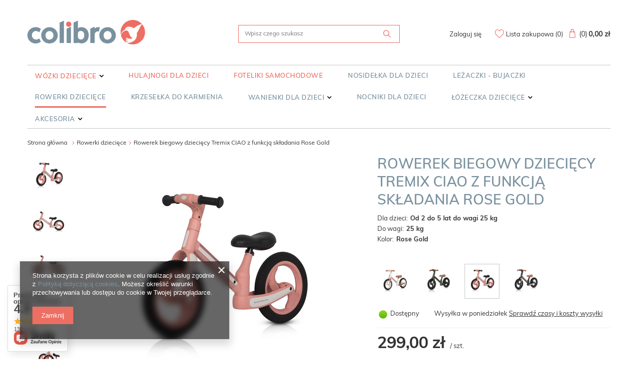

--- FILE ---
content_type: text/html; charset=utf-8
request_url: https://colibro.eu/pl/products/rowerki-dzieciece/rowerek-biegowy-dzieciecy-tremix-ciao-z-funkcja-skladania-rose-gold-115
body_size: 25715
content:
<!DOCTYPE html>
<html lang="pl" ><head><meta name='viewport' content='user-scalable=no, initial-scale = 1.0, maximum-scale = 1.0, width=device-width'/> <link rel="stylesheet" href="https://use.typekit.net/lsw5sin.css"> <meta http-equiv="Content-Type" content="text/html; charset=utf-8"><meta http-equiv="X-UA-Compatible" content="IE=edge"><title>Rowerek biegowy Tremix CIAO | sklep Colibro</title><meta name="keywords" content=""><meta name="description" content="TREMIX CIAO jest rowerkiem dziecięcym biegowym. Jest lekki, stabilny, posiada regulację siodełka i kierownicy, wykonany z bezpiecznych dla dziecka materiałów. Zapraszamy do udanych zakupów"><link rel="icon" href="/gfx/pol/favicon.ico"><meta name="theme-color" content="#333333"><meta name="msapplication-navbutton-color" content="#333333"><meta name="apple-mobile-web-app-status-bar-style" content="#333333"><link rel="stylesheet" type="text/css" href="/gfx/pol/style.css.gzip?r=1617967129"><script>
                        var app_shop = {
                            urls: {
                                prefix: 'data="/gfx/'.replace('data="', '') + 'pol/'
                            },
                            vars: {},
                            txt: {},
                            fn: {},
                            fnrun: {},
                            files: []
                        };
                    </script><meta name="robots" content="index,follow"><meta name="rating" content="general"><meta name="Author" content="Colibro.eu na bazie IdoSell (www.idosell.com/shop).">
<!-- Begin LoginOptions html -->

<style>
#client_new_social .service_item[data-name="service_Apple"]:before, 
#cookie_login_social_more .service_item[data-name="service_Apple"]:before,
.oscop_contact .oscop_login__service[data-service="Apple"]:before {
    display: block;
    height: 2.6rem;
    content: url('/gfx/standards/apple.svg?r=1743165583');
}
.oscop_contact .oscop_login__service[data-service="Apple"]:before {
    height: auto;
    transform: scale(0.8);
}
#client_new_social .service_item[data-name="service_Apple"]:has(img.service_icon):before,
#cookie_login_social_more .service_item[data-name="service_Apple"]:has(img.service_icon):before,
.oscop_contact .oscop_login__service[data-service="Apple"]:has(img.service_icon):before {
    display: none;
}
</style>

<!-- End LoginOptions html -->

<!-- Open Graph -->
<meta property="og:type" content="website"><meta property="og:url" content="https://colibro.eu/pl/products/rowerki-dzieciece/rowerek-biegowy-dzieciecy-tremix-ciao-z-funkcja-skladania-rose-gold-115
"><meta property="og:title" content="Rowerek biegowy dziecięcy Tremix CIAO z funkcją składania Rose Gold"><meta property="og:site_name" content="Colibro.eu"><meta property="og:locale" content="pl_PL"><meta property="og:image" content="https://colibro.eu/hpeciai/aafd4a5354f30216583dca6b74140c96/pol_pl_Rowerek-biegowy-dzieciecy-Tremix-CIAO-z-funkcja-skladania-Rose-Gold-115_1.jpg"><meta property="og:image:width" content="485"><meta property="og:image:height" content="485">
<!-- End Open Graph -->

<link rel="canonical" href="https://colibro.eu/pl/products/rowerki-dzieciece/rowerek-biegowy-dzieciecy-tremix-ciao-z-funkcja-skladania-rose-gold-115" />

<link rel="stylesheet" type="text/css" href="/data/designs/13284_17/gfx/pol/custom.css.gzip?r=1617967385">
<!-- Begin additional html or js -->


<!--1|1|1| modified: 2020-11-18 15:07:14-->
<style><!--
element.style {
}

.photos__link.--nav.--active, .photos__link.--nav:hover {
    border: 0px solid #c4c7c8;
}
.photos__link.--nav {
    height: 100%;
    width: 100%;
    align-items: center;
    border: 0px solid transparent;
}

.iframe-container {
  overflow: hidden;
  /* 16:9 aspect ratio */
  padding-top: 56.25%;
  position: relative;
}

.iframe-container iframe {
   border: 0;
   height: 100%;
   left: 0;
   position: absolute;
   top: 0;
   width: 100%;
}

--></style>
<!--2|1|2| modified: 2020-11-26 11:38:26-->
<!-- Google Tag Manager -->
<script>(function(w,d,s,l,i){w[l]=w[l]||[];w[l].push({'gtm.start':
new Date().getTime(),event:'gtm.js'});var f=d.getElementsByTagName(s)[0],
j=d.createElement(s),dl=l!='dataLayer'?'&l='+l:'';j.async=true;j.src=
'https://www.googletagmanager.com/gtm.js?id='+i+dl;f.parentNode.insertBefore(j,f);
})(window,document,'script','dataLayer','GTM-5TNBGR9');</script>
<!-- End Google Tag Manager -->
<!--4|1|3| modified: 2022-03-10 23:25:16-->
<meta name="google-site-verification=hQDDFTtyxKE4t7IkNTRIJGAGAEpJ7CK7UNUbXTJVtic" />
<!--6|1|5| modified: 2021-08-06 12:10:56-->
<meta name="facebook-domain-verification" content="e39s429ssqi2l1fiya5qvcqcs2tix9" />
<!--7|1|6| modified: 2022-04-05 11:07:20-->
<meta name="google-site-verification" content="hQDDFTtyxKE4t7IkNTRIJGAGAEpJ7CK7UNUbXTJVtic" />

<!-- End additional html or js -->
                <script>
                if (window.ApplePaySession && window.ApplePaySession.canMakePayments()) {
                    var applePayAvailabilityExpires = new Date();
                    applePayAvailabilityExpires.setTime(applePayAvailabilityExpires.getTime() + 2592000000); //30 days
                    document.cookie = 'applePayAvailability=yes; expires=' + applePayAvailabilityExpires.toUTCString() + '; path=/;secure;'
                    var scriptAppleJs = document.createElement('script');
                    scriptAppleJs.src = "/ajax/js/apple.js?v=3";
                    if (document.readyState === "interactive" || document.readyState === "complete") {
                          document.body.append(scriptAppleJs);
                    } else {
                        document.addEventListener("DOMContentLoaded", () => {
                            document.body.append(scriptAppleJs);
                        });  
                    }
                } else {
                    document.cookie = 'applePayAvailability=no; path=/;secure;'
                }
                </script>
                                <script>
                var listenerFn = function(event) {
                    if (event.origin !== "https://payment.idosell.com")
                        return;
                    
                    var isString = (typeof event.data === 'string' || event.data instanceof String);
                    if (!isString) return;
                    try {
                        var eventData = JSON.parse(event.data);
                    } catch (e) {
                        return;
                    }
                    if (!eventData) { return; }                                            
                    if (eventData.isError) { return; }
                    if (eventData.action != 'isReadyToPay') {return; }
                    
                    if (eventData.result.result && eventData.result.paymentMethodPresent) {
                        var googlePayAvailabilityExpires = new Date();
                        googlePayAvailabilityExpires.setTime(googlePayAvailabilityExpires.getTime() + 2592000000); //30 days
                        document.cookie = 'googlePayAvailability=yes; expires=' + googlePayAvailabilityExpires.toUTCString() + '; path=/;secure;'
                    } else {
                        document.cookie = 'googlePayAvailability=no; path=/;secure;'
                    }                                            
                }     
                if (!window.isAdded)
                {                                        
                    if (window.oldListener != null) {
                         window.removeEventListener('message', window.oldListener);
                    }                        
                    window.addEventListener('message', listenerFn);
                    window.oldListener = listenerFn;                                      
                       
                    const iframe = document.createElement('iframe');
                    iframe.src = "https://payment.idosell.com/assets/html/checkGooglePayAvailability.html?origin=https%3A%2F%2Fcolibro.eu";
                    iframe.style.display = 'none';                                            

                    if (document.readyState === "interactive" || document.readyState === "complete") {
                          if (!window.isAdded) {
                              window.isAdded = true;
                              document.body.append(iframe);
                          }
                    } else {
                        document.addEventListener("DOMContentLoaded", () => {
                            if (!window.isAdded) {
                              window.isAdded = true;
                              document.body.append(iframe);
                          }
                        });  
                    }  
                }
                </script>
                <script>let paypalDate = new Date();
                    paypalDate.setTime(paypalDate.getTime() + 86400000);
                    document.cookie = 'payPalAvailability_PLN=-1; expires=' + paypalDate.getTime() + '; path=/; secure';
                </script><script src="/data/gzipFile/expressCheckout.js.gz"></script></head><body>
<!-- Begin additional html or js -->


<!--3|1|2| modified: 2020-11-26 11:38:33-->
<!-- Google Tag Manager (noscript) -->
<noscript><iframe src="https://www.googletagmanager.com/ns.html?id=GTM-5TNBGR9"
height="0" width="0" style="display:none;visibility:hidden"></iframe></noscript>
<!-- End Google Tag Manager (noscript) -->

<!-- End additional html or js -->
<script>
                    var script = document.createElement('script');
                    script.src = app_shop.urls.prefix + 'envelope.js';

                    document.getElementsByTagName('body')[0].insertBefore(script, document.getElementsByTagName('body')[0].firstChild);
                </script><div id="container" class="projector_page container"><header class="row mx-0 flex-nowrap flex-md-wrap commercial_banner"><script class="ajaxLoad">
                app_shop.vars.vat_registered = "true";
                app_shop.vars.currency_format = "###,##0.00";
                
                    app_shop.vars.currency_before_value = false;
                
                    app_shop.vars.currency_space = true;
                
                app_shop.vars.symbol = "zł";
                app_shop.vars.id= "PLN";
                app_shop.vars.baseurl = "http://colibro.eu/";
                app_shop.vars.sslurl= "https://colibro.eu/";
                app_shop.vars.curr_url= "%2Fpl%2Fproducts%2Frowerki-dzieciece%2Frowerek-biegowy-dzieciecy-tremix-ciao-z-funkcja-skladania-rose-gold-115";
                

                var currency_decimal_separator = ',';
                var currency_grouping_separator = ' ';

                
                    app_shop.vars.blacklist_extension = ["exe","com","swf","js","php"];
                
                    app_shop.vars.blacklist_mime = ["application/javascript","application/octet-stream","message/http","text/javascript","application/x-deb","application/x-javascript","application/x-shockwave-flash","application/x-msdownload"];
                
                    app_shop.urls.contact = "/pl/contact";
                </script><div id="viewType" style="display:none"></div><div id="menu_settings" class=" px-0"><div class="menu_settings_bar "></div></div><div id="logo" class="col-md-4 d-flex align-items-center"><a href="/" target="_self"><img src="/data/gfx/mask/pol/logo_1_big.png" alt="Sklep internetowy Colibro.eu" width="236" height="50"></a></div><form action="https://colibro.eu/pl/search" method="get" id="menu_search" class="col-md-4"><label class="d-md-none"><i class="icon-search"></i></label><div><div class="form-group"><input id="menu_search_text" type="text" name="text" class="catcomplete" placeholder="Wpisz czego szukasz"></div><button type="submit"><i class="icon-search-colibro"></i></button><a href="https://colibro.eu/pl/searching.html" title=""><i class="icon-remove d-md-none"></i></a></div></form><div id="menu_basket" class="col-md-4 empty_bsket"><div><a class="account_link link d-none d-md-inline" href="/login.php" rel="nofollow" title="Twoje konto ">
                                Zaloguj się 
                            </a><a class="wishes_link link" href="/basketedit.php?mode=2" rel="nofollow" title=""><span class="d-none d-md-inline">Lista zakupowa <span class="fav_count">(0)</span></span></a></div><a href="/basketedit.php?mode=1" style="opacity: 0;"><strong>0,00 zł</strong><span class="basket_count d-none d-md-inline">
                        (0)
                    </span><span class="badge badge-important visible-tablet"></span></a></div><script>
                    app_shop.vars.cache_html = true;
                </script><nav id="menu_categories" class="col-md-12 px-0 px-md-3"><button type="button" class="navbar-toggler"><i class="icon-reorder"></i></button><div class="navbar-collapse" id="menu_navbar"><ul class="navbar-nav mx-md-n2"><li class="nav-item"><a  href="/pl/menu/wozki-dzieciece-158" target="_self" title="Wózki dziecięce" class="nav-link" >Wózki dziecięce</a><ul class="navbar-subnav"><li class="nav-item"><a class="nav-link" href="/pl/menu/wozki-dzieciece/wielofunkcyjne-166" target="_self">Wielofunkcyjne</a></li></ul></li><li class="nav-item"><a  href="/pl/menu/hulajnogi-dla-dzieci-185" target="_self" title="Hulajnogi dla dzieci" class="nav-link" >Hulajnogi dla dzieci</a></li><li class="nav-item"><a  href="/pl/menu/foteliki-samochodowe-168" target="_self" title="Foteliki samochodowe" class="nav-link" >Foteliki samochodowe</a></li><li class="nav-item"><a  href="/pl/menu/nosidelka-dla-dzieci-160" target="_self" title="Nosidełka dla dzieci" class="nav-link" >Nosidełka dla dzieci</a></li><li class="nav-item"><a  href="/pl/menu/lezaczki-bujaczki-180" target="_self" title="Leżaczki - bujaczki" class="nav-link" >Leżaczki - bujaczki</a></li><li class="nav-item active"><a  href="/pl/menu/rowerki-dzieciece-172" target="_self" title="Rowerki dziecięce" class="nav-link active" >Rowerki dziecięce</a></li><li class="nav-item"><a  href="/pl/menu/krzeselka-do-karmienia-174" target="_self" title="Krzesełka do karmienia" class="nav-link" >Krzesełka do karmienia</a></li><li class="nav-item"><a  href="/pl/menu/wanienki-dla-dzieci-173" target="_self" title="Wanienki dla dzieci" class="nav-link" >Wanienki dla dzieci</a><ul class="navbar-subnav"><li class="nav-item"><a class="nav-link" href="/pl/menu/wanienki-dla-dzieci/wanienki-ze-stojakiem-179" target="_self">Wanienki ze stojakiem</a></li><li class="nav-item"><a class="nav-link" href="/pl/menu/wanienki-dla-dzieci/wanienki-ze-stolem-do-przewijania-182" target="_self">Wanienki ze stołem do przewijania </a></li><li class="nav-item"><a class="nav-link" href="/pl/menu/wanienki-dla-dzieci/wanienki-skladane-silikonowe-183" target="_self">Wanienki składane silikonowe</a></li><li class="nav-item"><a class="nav-link" href="/pl/menu/wanienki-dla-dzieci/lezaczki-kapielowe-skladane-silikonowe-187" target="_self">Leżaczki kąpielowe składane silikonowe</a></li></ul></li><li class="nav-item"><a  href="/pl/menu/nocniki-dla-dzieci-177" target="_self" title="Nocniki dla dzieci" class="nav-link" >Nocniki dla dzieci</a></li><li class="nav-item"><a  href="/pl/menu/lozeczka-dzieciece-178" target="_self" title="Łóżeczka dziecięce" class="nav-link" >Łóżeczka dziecięce</a><ul class="navbar-subnav"><li class="nav-item"><a class="nav-link" href="/pl/menu/lozeczka-dzieciece/lozeczka-dostawne-186" target="_self">Łóżeczka dostawne</a></li></ul></li><li class="nav-item"><a  href="/pl/menu/akcesoria-162" target="_self" title="Akcesoria" class="nav-link" >Akcesoria</a><ul class="navbar-subnav"><li class="nav-item"><a class="nav-link" href="/pl/menu/akcesoria/torby-161" target="_self">Torby</a></li><li class="nav-item"><a class="nav-link" href="/pl/menu/akcesoria/termometry-kapielowe-184" target="_self">Termometry kąpielowe</a></li><li class="nav-item"><a class="nav-link" href="/pl/menu/akcesoria/spiworki-169" target="_self">Śpiworki</a></li><li class="nav-item"><a class="nav-link" href="/pl/menu/akcesoria/mufki-170" target="_self">Mufki</a></li><li class="nav-item"><a class="nav-link" href="/pl/menu/akcesoria/podesty-176" target="_self">Podesty</a></li><li class="nav-item"><a class="nav-link" href="/pl/menu/akcesoria/dostawki-do-wozkow-175" target="_self">Dostawki do wózków</a></li></ul></li></ul></div></nav><div class="breadcrumbs col-md-12"><div class="back_button"><button id="back_button"><i class="icon-angle-left"></i> Wstecz</button></div><div class="list_wrapper"><ol><li class="bc-main"><span><a href="/">Strona główna</a></span></li><li class="category bc-active bc-item-1"><a class="category" href="/pl/menu/rowerki-dzieciece-172">Rowerki dziecięce</a></li><li class="bc-active bc-product-name"><span>Rowerek biegowy dziecięcy Tremix CIAO z funkcją składania Rose Gold</span></li></ol></div></div></header><div id="layout" class="row clearfix"><aside class="col-3"><div class="setMobileGrid" data-item="#menu_navbar"></div><div class="setMobileGrid" data-item="#menu_navbar3" data-ismenu1="true"></div><div class="setMobileGrid" data-item="#menu_blog"></div><div class="login_menu_block d-lg-none" id="login_menu_block"><a class="sign_in_link" href="/login.php" title=""><i class="icon-user"></i><span>Zaloguj się</span></a><a class="registration_link" href="/client-new.php?register" title=""><i class="icon-lock"></i><span>Zarejestruj się</span></a><a class="order_status_link" href="/order-open.php" title=""><i class="icon-globe"></i><span>Sprawdź status zamówienia</span></a></div><div class="setMobileGrid" data-item="#menu_contact"></div><div class="setMobileGrid" data-item="#menu_settings"></div></aside><div id="content" class="col-12"><div id="menu_compare_product" class="compare mb-2 pt-sm-3 pb-sm-3 mb-sm-3" style="display: none;"><div class="compare__label d-none d-sm-block">Dodane do porównania</div><div class="compare__sub"></div><div class="compare__buttons"><a class="compare__button btn --solid --secondary" href="https://colibro.eu/pl/product-compare.html" title="Porównaj wszystkie produkty" target="_blank"><span>Porównaj produkty </span><span class="d-sm-none">(0)</span></a><a class="compare__button --remove btn d-none d-sm-block" href="https://colibro.eu/pl/settings.html?comparers=remove&amp;product=###" title="Usuń wszystkie produkty">
                        Usuń produkty
                    </a></div><script>
                        var cache_html = true;
                    </script></div><section id="projector_productname" class="product_name d-flex mb-2 mb-sm-4 justify-content-between"><div class="product_name__wrapper pr-md-2"><h1 class="product_name__name m-0">Rowerek biegowy dziecięcy Tremix CIAO z funkcją składania Rose Gold</h1></div></section><section id="projector_photos" class="photos d-flex align-items-start mb-2 mb-md-4"><div id="photos_nav" class="photos__nav d-none d-md-flex flex-md-column" data-more-slides="16"><figure class="photos__figure --nav"><a class="photos__link --nav" href="/hpeciai/aafd4a5354f30216583dca6b74140c96/pol_pl_Rowerek-biegowy-dzieciecy-Tremix-CIAO-z-funkcja-skladania-Rose-Gold-115_1.jpg" data-slick-index="0" data-width="100" data-height="100"><img class="photos__photo b-lazy --nav" alt="Rowerek biegowy dziecięcy Tremix CIAO z funkcją składania Rose Gold" data-src="/hpeciai/1286ca24e0e72cb4082620dccf42c2a7/pol_ps_Rowerek-biegowy-dzieciecy-Tremix-CIAO-z-funkcja-skladania-Rose-Gold-115_1.jpg"></a></figure><figure class="photos__figure --nav"><a class="photos__link --nav" href="/hpeciai/6a5a55f221185489a24bd39c3a69e1cb/pol_pl_Rowerek-biegowy-dzieciecy-Tremix-CIAO-z-funkcja-skladania-Rose-Gold-115_2.jpg" data-slick-index="1" data-width="100" data-height="100"><img class="photos__photo b-lazy --nav" alt="Rowerek biegowy dziecięcy Tremix CIAO z funkcją składania Rose Gold" data-src="/hpeciai/9fa77847772ba4e57317da3b265d56d7/pol_ps_Rowerek-biegowy-dzieciecy-Tremix-CIAO-z-funkcja-skladania-Rose-Gold-115_2.jpg"></a></figure><figure class="photos__figure --nav"><a class="photos__link --nav" href="/hpeciai/0926366417b4211cda9208dba7a97809/pol_pl_Rowerek-biegowy-dzieciecy-Tremix-CIAO-z-funkcja-skladania-Rose-Gold-115_3.jpg" data-slick-index="2" data-width="100" data-height="100"><img class="photos__photo b-lazy --nav" alt="Rowerek biegowy dziecięcy Tremix CIAO z funkcją składania Rose Gold" data-src="/hpeciai/d9bfcc44ce3ce34f75bf38a8fd390920/pol_ps_Rowerek-biegowy-dzieciecy-Tremix-CIAO-z-funkcja-skladania-Rose-Gold-115_3.jpg"></a></figure><figure class="photos__figure --nav"><a class="photos__link --nav" href="/hpeciai/be5c35897977414355d920745e6aa457/pol_pl_Rowerek-biegowy-dzieciecy-Tremix-CIAO-z-funkcja-skladania-Rose-Gold-115_4.jpg" data-slick-index="3" data-width="100" data-height="100"><img class="photos__photo b-lazy --nav" alt="Rowerek biegowy dziecięcy Tremix CIAO z funkcją składania Rose Gold" data-src="/hpeciai/eee9eb4bb96024953c6a4fde1166bfc1/pol_ps_Rowerek-biegowy-dzieciecy-Tremix-CIAO-z-funkcja-skladania-Rose-Gold-115_4.jpg"></a></figure><figure class="photos__figure --nav"><a class="photos__link --nav" href="/hpeciai/aa34712fed2c47acdb75e67ee28628ea/pol_pl_Rowerek-biegowy-dzieciecy-Tremix-CIAO-z-funkcja-skladania-Rose-Gold-115_5.jpg" data-slick-index="4" data-width="100" data-height="100"><img class="photos__photo b-lazy --nav" alt="Rowerek biegowy dziecięcy Tremix CIAO z funkcją składania Rose Gold" data-src="/hpeciai/ef7f881bb585705ead849ec6e29b464a/pol_ps_Rowerek-biegowy-dzieciecy-Tremix-CIAO-z-funkcja-skladania-Rose-Gold-115_5.jpg"></a></figure><figure class="photos__figure --nav --more"><a class="photos__link --nav --more" data-more="16" data-slick-index="5" href="/hpeciai/42693e55a8e2b2197040e25eaee2da89/pol_pl_Rowerek-biegowy-dzieciecy-Tremix-CIAO-z-funkcja-skladania-Rose-Gold-115_6.jpg"><span class="photos__more_top">+<span class="photos__more_count">16</span></span><span class="photos__more_bottom">zdjęcia</span></a></figure></div><div id="photos_slider" class="photos__slider" data-nav="true"><div class="photos___slider_wrapper"><figure class="photos__figure"><a class="photos__link" href="/hpeciai/aafd4a5354f30216583dca6b74140c96/pol_pl_Rowerek-biegowy-dzieciecy-Tremix-CIAO-z-funkcja-skladania-Rose-Gold-115_1.jpg" data-width="1600" data-height="1600"><img class="photos__photo slick-loading" alt="Rowerek biegowy dziecięcy Tremix CIAO z funkcją składania Rose Gold" data-lazy="/hpeciai/6a04688e83db3ee008f350dfed7241e9/pol_pm_Rowerek-biegowy-dzieciecy-Tremix-CIAO-z-funkcja-skladania-Rose-Gold-115_1.jpg" data-zoom-image="/hpeciai/aafd4a5354f30216583dca6b74140c96/pol_pl_Rowerek-biegowy-dzieciecy-Tremix-CIAO-z-funkcja-skladania-Rose-Gold-115_1.jpg"></a></figure><figure class="photos__figure"><a class="photos__link" href="/hpeciai/6a5a55f221185489a24bd39c3a69e1cb/pol_pl_Rowerek-biegowy-dzieciecy-Tremix-CIAO-z-funkcja-skladania-Rose-Gold-115_2.jpg" data-width="1600" data-height="1600"><img class="photos__photo slick-loading" alt="Rowerek biegowy dziecięcy Tremix CIAO z funkcją składania Rose Gold" data-lazy="/hpeciai/d4346fb97c7746dae2bce7068b26fc98/pol_pm_Rowerek-biegowy-dzieciecy-Tremix-CIAO-z-funkcja-skladania-Rose-Gold-115_2.jpg" data-zoom-image="/hpeciai/6a5a55f221185489a24bd39c3a69e1cb/pol_pl_Rowerek-biegowy-dzieciecy-Tremix-CIAO-z-funkcja-skladania-Rose-Gold-115_2.jpg"></a></figure><figure class="photos__figure"><a class="photos__link" href="/hpeciai/0926366417b4211cda9208dba7a97809/pol_pl_Rowerek-biegowy-dzieciecy-Tremix-CIAO-z-funkcja-skladania-Rose-Gold-115_3.jpg" data-width="1600" data-height="1600"><img class="photos__photo slick-loading" alt="Rowerek biegowy dziecięcy Tremix CIAO z funkcją składania Rose Gold" data-lazy="/hpeciai/4555b21dcb925e33ec7cf0470f14f83f/pol_pm_Rowerek-biegowy-dzieciecy-Tremix-CIAO-z-funkcja-skladania-Rose-Gold-115_3.jpg" data-zoom-image="/hpeciai/0926366417b4211cda9208dba7a97809/pol_pl_Rowerek-biegowy-dzieciecy-Tremix-CIAO-z-funkcja-skladania-Rose-Gold-115_3.jpg"></a></figure><figure class="photos__figure"><a class="photos__link" href="/hpeciai/be5c35897977414355d920745e6aa457/pol_pl_Rowerek-biegowy-dzieciecy-Tremix-CIAO-z-funkcja-skladania-Rose-Gold-115_4.jpg" data-width="1600" data-height="1600"><img class="photos__photo slick-loading" alt="Rowerek biegowy dziecięcy Tremix CIAO z funkcją składania Rose Gold" data-lazy="/hpeciai/267c7b84dfadf2056d0107ab96ba3e09/pol_pm_Rowerek-biegowy-dzieciecy-Tremix-CIAO-z-funkcja-skladania-Rose-Gold-115_4.jpg" data-zoom-image="/hpeciai/be5c35897977414355d920745e6aa457/pol_pl_Rowerek-biegowy-dzieciecy-Tremix-CIAO-z-funkcja-skladania-Rose-Gold-115_4.jpg"></a></figure><figure class="photos__figure"><a class="photos__link" href="/hpeciai/aa34712fed2c47acdb75e67ee28628ea/pol_pl_Rowerek-biegowy-dzieciecy-Tremix-CIAO-z-funkcja-skladania-Rose-Gold-115_5.jpg" data-width="1600" data-height="1600"><img class="photos__photo slick-loading" alt="Rowerek biegowy dziecięcy Tremix CIAO z funkcją składania Rose Gold" data-lazy="/hpeciai/d9f8326594635c473dc4bca9fe3462d3/pol_pm_Rowerek-biegowy-dzieciecy-Tremix-CIAO-z-funkcja-skladania-Rose-Gold-115_5.jpg" data-zoom-image="/hpeciai/aa34712fed2c47acdb75e67ee28628ea/pol_pl_Rowerek-biegowy-dzieciecy-Tremix-CIAO-z-funkcja-skladania-Rose-Gold-115_5.jpg"></a></figure><figure class="photos__figure"><a class="photos__link" href="/hpeciai/42693e55a8e2b2197040e25eaee2da89/pol_pl_Rowerek-biegowy-dzieciecy-Tremix-CIAO-z-funkcja-skladania-Rose-Gold-115_6.jpg" data-width="1600" data-height="1200"><img class="photos__photo slick-loading" alt="Rowerek biegowy dziecięcy Tremix CIAO z funkcją składania Rose Gold" data-lazy="/hpeciai/902235d0d9573c9bc78dfdadd2adcfad/pol_pm_Rowerek-biegowy-dzieciecy-Tremix-CIAO-z-funkcja-skladania-Rose-Gold-115_6.jpg" data-zoom-image="/hpeciai/42693e55a8e2b2197040e25eaee2da89/pol_pl_Rowerek-biegowy-dzieciecy-Tremix-CIAO-z-funkcja-skladania-Rose-Gold-115_6.jpg"></a></figure><figure class="photos__figure"><a class="photos__link" href="/hpeciai/fc367071b8355391b8935d6e6316c9bd/pol_pl_Rowerek-biegowy-dzieciecy-Tremix-CIAO-z-funkcja-skladania-Rose-Gold-115_7.jpg" data-width="1200" data-height="1600"><img class="photos__photo slick-loading" alt="Rowerek biegowy dziecięcy Tremix CIAO z funkcją składania Rose Gold" data-lazy="/hpeciai/b6fcfacf3c3ec89a98f6ce427c12bc57/pol_pm_Rowerek-biegowy-dzieciecy-Tremix-CIAO-z-funkcja-skladania-Rose-Gold-115_7.jpg" data-zoom-image="/hpeciai/fc367071b8355391b8935d6e6316c9bd/pol_pl_Rowerek-biegowy-dzieciecy-Tremix-CIAO-z-funkcja-skladania-Rose-Gold-115_7.jpg"></a></figure><figure class="photos__figure"><a class="photos__link" href="/hpeciai/3ee7c9d15b4f5ef011524396bd19e36f/pol_pl_Rowerek-biegowy-dzieciecy-Tremix-CIAO-z-funkcja-skladania-Rose-Gold-115_8.jpg" data-width="1200" data-height="1600"><img class="photos__photo slick-loading" alt="Rowerek biegowy dziecięcy Tremix CIAO z funkcją składania Rose Gold" data-lazy="/hpeciai/621be3c399a39beb0fdca74b15420dc7/pol_pm_Rowerek-biegowy-dzieciecy-Tremix-CIAO-z-funkcja-skladania-Rose-Gold-115_8.jpg" data-zoom-image="/hpeciai/3ee7c9d15b4f5ef011524396bd19e36f/pol_pl_Rowerek-biegowy-dzieciecy-Tremix-CIAO-z-funkcja-skladania-Rose-Gold-115_8.jpg"></a></figure><figure class="photos__figure"><a class="photos__link" href="/hpeciai/fcb0e1558a118e9c0ef7fdcd08c1367c/pol_pl_Rowerek-biegowy-dzieciecy-Tremix-CIAO-z-funkcja-skladania-Rose-Gold-115_9.jpg" data-width="1600" data-height="1200"><img class="photos__photo slick-loading" alt="Rowerek biegowy dziecięcy Tremix CIAO z funkcją składania Rose Gold" data-lazy="/hpeciai/cce0ee3517ee9a8b583743ecaca86039/pol_pm_Rowerek-biegowy-dzieciecy-Tremix-CIAO-z-funkcja-skladania-Rose-Gold-115_9.jpg" data-zoom-image="/hpeciai/fcb0e1558a118e9c0ef7fdcd08c1367c/pol_pl_Rowerek-biegowy-dzieciecy-Tremix-CIAO-z-funkcja-skladania-Rose-Gold-115_9.jpg"></a></figure><figure class="photos__figure"><a class="photos__link" href="/hpeciai/135e8876a0246dea72799bd7cc557a8d/pol_pl_Rowerek-biegowy-dzieciecy-Tremix-CIAO-z-funkcja-skladania-Rose-Gold-115_10.jpg" data-width="1600" data-height="1330"><img class="photos__photo slick-loading" alt="Rowerek biegowy dziecięcy Tremix CIAO z funkcją składania Rose Gold" data-lazy="/hpeciai/6891284162d2be699aed5b913c174666/pol_pm_Rowerek-biegowy-dzieciecy-Tremix-CIAO-z-funkcja-skladania-Rose-Gold-115_10.jpg" data-zoom-image="/hpeciai/135e8876a0246dea72799bd7cc557a8d/pol_pl_Rowerek-biegowy-dzieciecy-Tremix-CIAO-z-funkcja-skladania-Rose-Gold-115_10.jpg"></a></figure><figure class="photos__figure"><a class="photos__link" href="/hpeciai/51c4718e832aafb1f31c12457438d181/pol_pl_Rowerek-biegowy-dzieciecy-Tremix-CIAO-z-funkcja-skladania-Rose-Gold-115_11.jpg" data-width="1600" data-height="1200"><img class="photos__photo slick-loading" alt="Rowerek biegowy dziecięcy Tremix CIAO z funkcją składania Rose Gold" data-lazy="/hpeciai/2a5b53be0e5cf0e8187b02dada9bd386/pol_pm_Rowerek-biegowy-dzieciecy-Tremix-CIAO-z-funkcja-skladania-Rose-Gold-115_11.jpg" data-zoom-image="/hpeciai/51c4718e832aafb1f31c12457438d181/pol_pl_Rowerek-biegowy-dzieciecy-Tremix-CIAO-z-funkcja-skladania-Rose-Gold-115_11.jpg"></a></figure><figure class="photos__figure"><a class="photos__link" href="/hpeciai/53dc8b04a629ff9cc93d03e8157d46e7/pol_pl_Rowerek-biegowy-dzieciecy-Tremix-CIAO-z-funkcja-skladania-Rose-Gold-115_12.jpg" data-width="1200" data-height="1600"><img class="photos__photo slick-loading" alt="Rowerek biegowy dziecięcy Tremix CIAO z funkcją składania Rose Gold" data-lazy="/hpeciai/a665b319955a25d0745beb70f21fd646/pol_pm_Rowerek-biegowy-dzieciecy-Tremix-CIAO-z-funkcja-skladania-Rose-Gold-115_12.jpg" data-zoom-image="/hpeciai/53dc8b04a629ff9cc93d03e8157d46e7/pol_pl_Rowerek-biegowy-dzieciecy-Tremix-CIAO-z-funkcja-skladania-Rose-Gold-115_12.jpg"></a></figure><figure class="photos__figure"><a class="photos__link" href="/hpeciai/8fb5f69c7986c1acae4d917ed434e907/pol_pl_Rowerek-biegowy-dzieciecy-Tremix-CIAO-z-funkcja-skladania-Rose-Gold-115_13.jpg" data-width="1600" data-height="1200"><img class="photos__photo slick-loading" alt="Rowerek biegowy dziecięcy Tremix CIAO z funkcją składania Rose Gold" data-lazy="/hpeciai/61c420504d23a757bc62b165db1f1368/pol_pm_Rowerek-biegowy-dzieciecy-Tremix-CIAO-z-funkcja-skladania-Rose-Gold-115_13.jpg" data-zoom-image="/hpeciai/8fb5f69c7986c1acae4d917ed434e907/pol_pl_Rowerek-biegowy-dzieciecy-Tremix-CIAO-z-funkcja-skladania-Rose-Gold-115_13.jpg"></a></figure><figure class="photos__figure"><a class="photos__link" href="/hpeciai/05875c62ac69785580bdef3fcbcd53ee/pol_pl_Rowerek-biegowy-dzieciecy-Tremix-CIAO-z-funkcja-skladania-Rose-Gold-115_14.jpg" data-width="1600" data-height="1200"><img class="photos__photo slick-loading" alt="Rowerek biegowy dziecięcy Tremix CIAO z funkcją składania Rose Gold" data-lazy="/hpeciai/50d67f84d67441d80268bace2b9052e3/pol_pm_Rowerek-biegowy-dzieciecy-Tremix-CIAO-z-funkcja-skladania-Rose-Gold-115_14.jpg" data-zoom-image="/hpeciai/05875c62ac69785580bdef3fcbcd53ee/pol_pl_Rowerek-biegowy-dzieciecy-Tremix-CIAO-z-funkcja-skladania-Rose-Gold-115_14.jpg"></a></figure><figure class="photos__figure"><a class="photos__link" href="/hpeciai/adf7e114f4afe52d256c8444be273b98/pol_pl_Rowerek-biegowy-dzieciecy-Tremix-CIAO-z-funkcja-skladania-Rose-Gold-115_15.jpg" data-width="1600" data-height="1600"><img class="photos__photo slick-loading" alt="Rowerek biegowy dziecięcy Tremix CIAO z funkcją składania Rose Gold" data-lazy="/hpeciai/73d413a210cf91542ae522bb2436b184/pol_pm_Rowerek-biegowy-dzieciecy-Tremix-CIAO-z-funkcja-skladania-Rose-Gold-115_15.jpg" data-zoom-image="/hpeciai/adf7e114f4afe52d256c8444be273b98/pol_pl_Rowerek-biegowy-dzieciecy-Tremix-CIAO-z-funkcja-skladania-Rose-Gold-115_15.jpg"></a></figure><figure class="photos__figure"><a class="photos__link" href="/hpeciai/c14161fde034abc0eb17234aaaa28f9d/pol_pl_Rowerek-biegowy-dzieciecy-Tremix-CIAO-z-funkcja-skladania-Rose-Gold-115_16.jpg" data-width="1200" data-height="1600"><img class="photos__photo slick-loading" alt="Rowerek biegowy dziecięcy Tremix CIAO z funkcją składania Rose Gold" data-lazy="/hpeciai/1f3e23e2db9b82ee2060dfdb1c03b099/pol_pm_Rowerek-biegowy-dzieciecy-Tremix-CIAO-z-funkcja-skladania-Rose-Gold-115_16.jpg" data-zoom-image="/hpeciai/c14161fde034abc0eb17234aaaa28f9d/pol_pl_Rowerek-biegowy-dzieciecy-Tremix-CIAO-z-funkcja-skladania-Rose-Gold-115_16.jpg"></a></figure><figure class="photos__figure"><a class="photos__link" href="/hpeciai/0105eaa59e62df731db3b423416bc8ff/pol_pl_Rowerek-biegowy-dzieciecy-Tremix-CIAO-z-funkcja-skladania-Rose-Gold-115_17.jpg" data-width="1200" data-height="1600"><img class="photos__photo slick-loading" alt="Rowerek biegowy dziecięcy Tremix CIAO z funkcją składania Rose Gold" data-lazy="/hpeciai/1d0b911728f84e28cb1abdfcd4084444/pol_pm_Rowerek-biegowy-dzieciecy-Tremix-CIAO-z-funkcja-skladania-Rose-Gold-115_17.jpg" data-zoom-image="/hpeciai/0105eaa59e62df731db3b423416bc8ff/pol_pl_Rowerek-biegowy-dzieciecy-Tremix-CIAO-z-funkcja-skladania-Rose-Gold-115_17.jpg"></a></figure><figure class="photos__figure"><a class="photos__link" href="/hpeciai/58db052fb01f24c3b2fd9c7b1e764089/pol_pl_Rowerek-biegowy-dzieciecy-Tremix-CIAO-z-funkcja-skladania-Rose-Gold-115_18.jpg" data-width="1200" data-height="1600"><img class="photos__photo slick-loading" alt="Rowerek biegowy dziecięcy Tremix CIAO z funkcją składania Rose Gold" data-lazy="/hpeciai/f5b9492ca176787525570b81978c1642/pol_pm_Rowerek-biegowy-dzieciecy-Tremix-CIAO-z-funkcja-skladania-Rose-Gold-115_18.jpg" data-zoom-image="/hpeciai/58db052fb01f24c3b2fd9c7b1e764089/pol_pl_Rowerek-biegowy-dzieciecy-Tremix-CIAO-z-funkcja-skladania-Rose-Gold-115_18.jpg"></a></figure><figure class="photos__figure"><a class="photos__link" href="/hpeciai/117998149bf466d10419257900eaf2e1/pol_pl_Rowerek-biegowy-dzieciecy-Tremix-CIAO-z-funkcja-skladania-Rose-Gold-115_19.jpg" data-width="1559" data-height="1181"><img class="photos__photo slick-loading" alt="Rowerek biegowy dziecięcy Tremix CIAO z funkcją składania Rose Gold" data-lazy="/hpeciai/1e06f1e8fe10cce26387f2788c830066/pol_pm_Rowerek-biegowy-dzieciecy-Tremix-CIAO-z-funkcja-skladania-Rose-Gold-115_19.jpg" data-zoom-image="/hpeciai/117998149bf466d10419257900eaf2e1/pol_pl_Rowerek-biegowy-dzieciecy-Tremix-CIAO-z-funkcja-skladania-Rose-Gold-115_19.jpg"></a></figure><figure class="photos__figure"><a class="photos__link" href="/hpeciai/f882514ac7d12a6c0e2b8071dc06f7f2/pol_pl_Rowerek-biegowy-dzieciecy-Tremix-CIAO-z-funkcja-skladania-Rose-Gold-115_20.jpg" data-width="1600" data-height="1216"><img class="photos__photo slick-loading" alt="Rowerek biegowy dziecięcy Tremix CIAO z funkcją składania Rose Gold" data-lazy="/hpeciai/d66438bed14a6494c29056d10105d7ba/pol_pm_Rowerek-biegowy-dzieciecy-Tremix-CIAO-z-funkcja-skladania-Rose-Gold-115_20.jpg" data-zoom-image="/hpeciai/f882514ac7d12a6c0e2b8071dc06f7f2/pol_pl_Rowerek-biegowy-dzieciecy-Tremix-CIAO-z-funkcja-skladania-Rose-Gold-115_20.jpg"></a></figure><figure class="photos__figure"><a class="photos__link" href="/hpeciai/1a45116d614e0e891cb0528c2b910b74/pol_pl_Rowerek-biegowy-dzieciecy-Tremix-CIAO-z-funkcja-skladania-Rose-Gold-115_21.jpg" data-width="1600" data-height="1212"><img class="photos__photo slick-loading" alt="Rowerek biegowy dziecięcy Tremix CIAO z funkcją składania Rose Gold" data-lazy="/hpeciai/12a5ffd948c53ee4dc6991bf5104ecae/pol_pm_Rowerek-biegowy-dzieciecy-Tremix-CIAO-z-funkcja-skladania-Rose-Gold-115_21.jpg" data-zoom-image="/hpeciai/1a45116d614e0e891cb0528c2b910b74/pol_pl_Rowerek-biegowy-dzieciecy-Tremix-CIAO-z-funkcja-skladania-Rose-Gold-115_21.jpg"></a></figure></div><span class="photos__magnify">Kliknij, aby powiększyć</span></div></section><div class="pswp" tabindex="-1" role="dialog" aria-hidden="true"><div class="pswp__bg"></div><div class="pswp__scroll-wrap"><div class="pswp__container"><div class="pswp__item"></div><div class="pswp__item"></div><div class="pswp__item"></div></div><div class="pswp__ui pswp__ui--hidden"><div class="pswp__top-bar"><div class="pswp__counter"></div><button class="pswp__button pswp__button--close" title="Close (Esc)"></button><button class="pswp__button pswp__button--share" title="Share"></button><button class="pswp__button pswp__button--fs" title="Toggle fullscreen"></button><button class="pswp__button pswp__button--zoom" title="Zoom in/out"></button><div class="pswp__preloader"><div class="pswp__preloader__icn"><div class="pswp__preloader__cut"><div class="pswp__preloader__donut"></div></div></div></div></div><div class="pswp__share-modal pswp__share-modal--hidden pswp__single-tap"><div class="pswp__share-tooltip"></div></div><button class="pswp__button pswp__button--arrow--left" title="Previous (arrow left)"></button><button class="pswp__button pswp__button--arrow--right" title="Next (arrow right)"></button><div class="pswp__caption"><div class="pswp__caption__center"></div></div></div></div></div><script class="ajaxLoad">
                cena_raty = 299.00;
                
                    var  client_login = 'false'
                    
                var  client_points = '';
                var  points_used = '';
                var  shop_currency = 'zł';
                var product_data = {
                "product_id": '115',
                
                "currency":"zł",
                "product_type":"product_item",
                "unit":"szt.",
                "unit_plural":"szt.",

                "unit_sellby":"1",
                "unit_precision":"0",

                "base_price":{
                
                    "maxprice":"299.00",
                
                    "maxprice_formatted":"299,00 zł",
                
                    "maxprice_net":"243.09",
                
                    "maxprice_net_formatted":"243,09 zł",
                
                    "minprice":"299.00",
                
                    "minprice_formatted":"299,00 zł",
                
                    "minprice_net":"243.09",
                
                    "minprice_net_formatted":"243,09 zł",
                
                    "size_max_maxprice_net":"0.00",
                
                    "size_min_maxprice_net":"0.00",
                
                    "size_max_maxprice_net_formatted":"0,00 zł",
                
                    "size_min_maxprice_net_formatted":"0,00 zł",
                
                    "size_max_maxprice":"0.00",
                
                    "size_min_maxprice":"0.00",
                
                    "size_max_maxprice_formatted":"0,00 zł",
                
                    "size_min_maxprice_formatted":"0,00 zł",
                
                    "price_unit_sellby":"299.00",
                
                    "value":"299.00",
                    "price_formatted":"299,00 zł",
                    "price_net":"243.09",
                    "price_net_formatted":"243,09 zł",
                    "vat":"23",
                    "worth":"299.00",
                    "worth_net":"243.09",
                    "worth_formatted":"299,00 zł",
                    "worth_net_formatted":"243,09 zł",
                    "basket_enable":"y",
                    "special_offer":"false",
                    "rebate_code_active":"n",
                    "priceformula_error":"false"
                },

                "order_quantity_range":{
                
                }

                

                }
                var  trust_level = '0';
            </script><form id="projector_form" action="https://colibro.eu/pl/basketchange.html" method="post" data-product_id="115" class="
                     mb-2
                    "><input id="projector_product_hidden" type="hidden" name="product" value="115"><input id="projector_size_hidden" type="hidden" name="size" autocomplete="off" value="onesize"><input id="projector_mode_hidden" type="hidden" name="mode" value="1"><div id="projector_details" class="product_info"><div class="product_info_top"><div class="item_info"><span>Dla dzieci:</span><strong class="lt_description dright"><a class="param_trait" href="/pl/parameters/od-2-do-5-lat-do-wagi-25-kg-92">Od 2 do 5 lat do wagi 25 kg</a></strong></div><div class="item_info"><span>Do wagi:</span><strong class="lt_description dright"><a class="param_trait" href="/pl/parameters/25-kg-75">25 kg</a></strong></div><div class="item_info"><span>Kolor:</span><strong class="lt_description dright"><a class="param_trait" href="/pl/parameters/rose-gold-94">Rose Gold</a></strong></div></div><div class="product_section versions row mx-n1"><div class="col-4 col-md-2 p-1 select_link"><a title="Street Gray" href="/pl/products/rowerki-dzieciece/rowerek-biegowy-dzieciecy-tremix-ciao-z-funkcja-skladania-street-gray-116"><span class="gfx"><img src="/hpeciai/028f76217c1799d07df9c3386fd071e1/pol_il_Rowerek-biegowy-dzieciecy-Tremix-CIAO-z-funkcja-skladania-Street-Gray-116.jpg" alt="Street Gray"></span></a></div><div class="col-4 col-md-2 p-1 select_link"><a class="selected" title="Rose Gold" href="/pl/products/rowerki-dzieciece/rowerek-biegowy-dzieciecy-tremix-ciao-z-funkcja-skladania-rose-gold-115"><span class="gfx"><img src="/hpeciai/f36c1619e977a83cb6ec074791525c06/pol_il_Rowerek-biegowy-dzieciecy-Tremix-CIAO-z-funkcja-skladania-Rose-Gold-115.jpg" alt="Rose Gold"></span></a></div><div class="col-4 col-md-2 p-1 select_link"><a title="Forest Green" href="/pl/products/rowerki-dzieciece/rowerek-biegowy-dzieciecy-tremix-ciao-z-funkcja-skladania-forest-green-132"><span class="gfx"><img src="/hpeciai/41c9222a2aca64e283cfb82f531c8569/pol_il_Rowerek-biegowy-dzieciecy-Tremix-CIAO-z-funkcja-skladania-Forest-Green-132.jpg" alt="Forest Green"></span></a></div><div class="col-4 col-md-2 p-1 select_link"><a title="Milky White" href="/pl/products/rowerki-dzieciece/rowerek-biegowy-dzieciecy-tremix-ciao-z-funkcja-skladania-milky-white-114"><span class="gfx"><img src="/hpeciai/a9f3dac05fca669609afe4588d2288ad/pol_il_Rowerek-biegowy-dzieciecy-Tremix-CIAO-z-funkcja-skladania-Milky-White-114.jpg" alt="Milky White"></span></a></div></div><div class="product_section sizes mb-sm-0" id="projector_sizes_cont" style="display:none;"><span class="sizes__label"></span><div class="sizes__sub row mx-0"><div class="col-3 p-1"><a class="select_button" href="/pl/products/rowerki-dzieciece/rowerek-biegowy-dzieciecy-tremix-ciao-z-funkcja-skladania-rose-gold-115?selected_size=onesize" data-type="onesize">uniwersalny</a></div></div></div><div class="projector_product_status_wrapper" style="display:none"><div id="projector_status_description_wrapper" style="display:none"><label>
                                Dostępność:
                            </label><div><span class="projector_status_gfx_wrapper"><img id="projector_status_gfx" class="projector_status_gfx" alt="status_icon" src="/data/lang/pol/available_graph/graph_1_10.png"></span><span class="projector_amount" id="projector_amount"><strong>%d </strong></span><span class="projector_status_description" id="projector_status_description">Dostępny</span></div></div><div id="projector_shipping_info" style="display:none"><label>
                                            Wysyłka
                                        </label><div><span class="projector_delivery_days" id="projector_delivery_days">
                                                                 w poniedziałek 
                                                            </span></div><a class="shipping_info" href="#shipping_info" title="Sprawdź czasy i koszty wysyłki">
                                    Sprawdź czasy i koszty wysyłki
                                </a></div></div><div id="projector_prices_wrapper"><div class="product_section" id="projector_price_srp_wrapper" style="display:none;"><label class="projector_label">Cena katalogowa:</label><div><span class="projector_price_srp" id="projector_price_srp"></span></div></div><div class="product_section" id="projector_price_value_wrapper"><label class="projector_label">
                                        Nasza cena:
                                    </label><div class="projector_price_subwrapper"><div id="projector_price_maxprice_wrapper" style="display:none;"><del class="projector_price_maxprice" id="projector_price_maxprice"></del></div><strong class="projector_price_value" id="projector_price_value">299,00 zł</strong><div class="price_gross_info"><small class="projector_price_unit_sep">
                                                 / 
                                            </small><small class="projector_price_unit_sellby" id="projector_price_unit_sellby" style="display:none">1</small><small class="projector_price_unit" id="projector_price_unit">szt.</small><span></span></div><div class="instalment_yousave"><span id="projector_instalment_wrapper"></span><span class="projector_price_yousave" id="projector_price_yousave" style="display:none;"></span></div></div></div></div><div class="product_section tell_availability" id="projector_tell_availability" style="display:none"><label>
                            Powiadomienie:
                        </label><div class="product_section_sub"><div class="form-group"><div class="input-group has-feedback has-required"><div class="input-group-addon"><i class="icon-envelope-alt"></i></div><input type="text" class="form-control validate" name="email" data-validation-url="/ajax/client-new.php?validAjax=true" data-validation="client_email" required="required" disabled placeholder="Twój adres e-mail"><span class="form-control-feedback"></span></div></div><div class="checkbox" style="display:none;" id="sms_active_checkbox"><label><input type="checkbox">Chcę dodatkowo otrzymać wiadomość SMS z powiadomieniem 
                                </label></div><div class="form-group" style="display:none;" id="sms_active_group"><div class="input-group has-feedback has-required"><div class="input-group-addon"><i class="icon-phone"></i></div><input type="text" class="form-control validate" name="phone" data-validation-url="/ajax/client-new.php?validAjax=true" data-validation="client_phone" required="required" disabled placeholder="Twój numer telefonu"><span class="form-control-feedback"></span></div></div><p class="form-privacy-info">Dane są przetwarzane zgodnie z <a href="/pl/privacy-and-cookie-notice">polityką prywatności</a>. Przesyłając je, akceptujesz jej postanowienia. </p><div class="form-group"><button type="submit" class="btn --solid --large">
                                    Powiadom o dostępności
                                </button></div><div class="form-group"><p> Powyższe dane nie są używane do przesyłania newsletterów lub innych reklam. Włączając powiadomienie zgadzasz się jedynie na wysłanie jednorazowo informacji o ponownej dostępności tego produktu. </p></div></div></div><div id="projector_buy_section" class="product_section"><label class="projector_label">
                                    Ilość: 
                                </label><div class="projector_buttons" id="projector_buttons"><div class="projector_number" id="projector_number_cont"><button id="projector_number_down" class="projector_number_down" type="button"><i class="icon-minus"></i></button><input class="projector_number" name="number" id="projector_number" value="1"><button id="projector_number_up" class="projector_number_up" type="button"><i class="icon-plus"></i></button></div><button class="btn --solid --large projector_butttons_buy" id="projector_button_basket" type="submit" title="Dodaj produkt do koszyka">
                                        Dodaj do koszyka
                                    </button><a href="#add_favorite" class="projector_buttons_obs" id="projector_button_observe" title="Dodaj do listy zakupowej"><i class="icon-heart-colibro"></i>Dodaj do listy zakupowej
                            </a><a class="projector_prodstock_compare" href="https://colibro.eu/pl/settings.html?comparers=add&amp;product=115" title="Dodaj do porównania">
                                    Dodaj do porównania
                                </a></div></div><div id="projector_points_wrapper" class="points_price_section" style="display:none;"><div class="product_points_wrapper"></div><div class="product_points_buy" style="display:none;"><div><button id="projector_button_points_basket" type="submit" name="forpoints" value="1" class="btn --solid">
                                        Kup za punkty
                                    </button></div></div></div></div></form><div id="alert_cover" class="projector_alert_55916" style="display:none" onclick="Alertek.hide_alert();"></div><script class="ajaxLoad">
                app_shop.vars.contact_link = "/pl/contact";
            </script><script class="ajaxLoad">
				var bundle_title =   "Cena produktów poza zestawem";
			</script><section id="projector_benefits" class="benefits mb-4"><div class="benefits__block --phone_delivery"><span class="benefits__item --custom_param"><p>Zamów ten produkt przez telefon: <a href="tel:+48661484746">+48 661 484 746</a></p></span></div><div class="benefits__block --returns"><span class="benefits__item --return">Łatwy zwrot towaru w ciągu <span class="benefits__return_days">14</span> dni od zakupu</span></div><div class="benefits__block --shippings"><span class="benefits__item --shipping">Darmowa dostawa od <span class="benefits__shipping_free">349,99 zł</span></span></div><div class="benefits__block --stocks"><a class="benefits__item --stock" href="/product-stocks.php?product=115" title="Sprawdź, w którym sklepie obejrzysz i kupisz od ręki">
								Sprawdź, w którym sklepie obejrzysz i kupisz od ręki
							</a></div><div id="product_stocks" class="product_stocks"><div class="product_stocks__product mb-3 mb-sm-5 px-1 px-sm-4"><h2 class="px-0 mb-3">Dostępność produktu w sklepach</h2><div class="d-flex align-items-center"><img class="product_stocks__icon mr-4" src="hpeciai/3d0c0700a8b156abe9ed205352e1e840/pol_il_Rowerek-biegowy-dzieciecy-Tremix-CIAO-z-funkcja-skladania-Rose-Gold-115.jpg" alt="Rowerek biegowy dziecięcy Tremix CIAO z funkcją składania Rose Gold"><div class="d-flex flex-column"><strong>Rowerek biegowy dziecięcy Tremix CIAO z funkcją składania Rose Gold</strong><div class="product_stocks__sizes row mx-n1"><a class="col m-1 flex-grow-0 flex-shrink-0 select_button" href="#onesize" data-type="onesize">uniwersalny</a></div></div></div></div><div class="product_stocks__stocks bg_alter mx-n2 mb-n2 px-2 py-2 px-sm-5 py-sm-5 skeleton"></div></div></section><div class="component_projector_cms cm" id="component_projector_cms"><div class="n56196_main"><div class="n56196_sub"><p>                                                               </p></div></div></div><section id="projector_longdescription" class="longdescription cm"><div><!-- class="row mx-0" --> <div class="banner"> <div class="longdescription__header">Rowerek biegowy dziecięcy Tremix CIAO marki COLIBRO z funkcją składania</div> <div class="longdescription__banner"><img src="/data/include/cms/Tremix-CIAO/Rose-Gold/colibro_CIAO_rosegold_www1.jpg" border="0" alt="Rowerek dziecięcy Tremix" width="2400" height="1056" /></div> </div> <div class="description"> <div class="description__wrapper"> <div class="longdescription__header">Dlaczego rowerek biegowy COLIBRO TREMIX CIAO to świetny wybór?</div> <div class="longdescription__text"><strong>NAJWAŻNIEJSZE CECHY</strong> 

<br /> <br />
Przeznaczenie: rowerek biegowy dla dzieci od 2 do 5 lat
<br />
Maksymalna waga dziecka: 25 kg
<br />
Bezpieczeństwo i certyfikaty: przeszedł wszystkie wymagane testy, europejska norma bezpieczeństwa EN 71-1-2-3
<br />
Wersje rowerka: biegowa
<br />
System przekształcania rowerka: niewymagający narzędzi
<br />
Duży komfort jazdy: tak, wyposażony w przednie amoryzatory
<br />
Regulowane siodełko: tak
<br />
Regulowana kierownica: tak
<br />
Sztywna rama: tak
<br />
Skrętna kierownica: tak, to nie jest tylko rowerek balansowy
<br />
Antypoślizgowa kierownica: tak, uchwyty nie ślizgają się w rączkach dziecka
<br />
Elastyczne, gumowe, bezdętkowe koła: tak
<br />
Miękkie siodełko wypełnione pianką: tak
<br />
Kolorowe pudełko, idealne na prezent: tak, z uchwytem do przenoszenia
<br />
Opony z bieżnikiem: tak, zapewniają dobrą przyczepność
<br /><br /><br />
Funkcja składania ONE CLICK: złożony rowerek można schować do plecaka
Rowerek biegowy jest najlepszym rozwiązaniem do nauki jazdy na rowerze tradycyjnym. Dzięki niemu Twoje dziecko szybko i bezpiecznie opanuje utrzymywanie równowagi, a od tego już zaledwie krok do przesiadki na tradycyjny rowerek napędzany pedałami. Możliwość odpychania się nóżkami daje dziecku poczucie bezpieczeństwa, przez co nabiera ono śmiałości do rozwinięcia prędkości umożliwiającej bezpieczne balansowanie. Rowerki biegowe często stają się nieodłącznymi towarzyszami podczas codziennych spacerów. 
<br /><br />
Rowerek biegowy CIAO spakowany jest w estetyczne kolorowe pudełko z uchwytem do przenoszenia, więc doskonale sprawdzi się jako prezent na każdą okazję.
<br /><br />
Rowerek CIAO marki COLIBRO to zabawa i nauka w jednym.
<br /><br />
<div class="iframe-container"><iframe src="https://www.youtube.com/embed/sWBf_FxtBRY?si=crvcRMnlpwk-VPyK width=" width="300" height="150"></iframe></div>

</div> </div> </div> 

<div class="article__block"> <div class="article__item col-md-4"> <div class="article__image_wrapper"><img class="article__image" src="/data/include/cms/Tremix-CIAO/Rose-Gold/colibro_CIAO_rosegold_4_opony.jpg" border="0" alt="Rowerek biegowy TREMIX UP" width="370" height="358" /></div> <div class="article__text">KOMFORT JAZDY I WYGODNE SKŁADANIE
<br><br>
Komfort jazdy zapewniają przednie amortyzatory, gumowe elastyczne bezdętkowe koła oraz miękkie siodełko wypełnione pianką wysokoelastyczną. Opony posiadają bieżnik, zapewniający dobrą przyczepność.
<br><br>

</div> </div> 

<div class="article__item col-md-4"> <div class="article__image_wrapper"><img class="article__image" src="/data/include/cms/Tremix-CIAO/Rose-Gold/colibro_CIAO_rosegold_2_oneclick.jpg" border="0" alt="Rowerek dla dzieci TREMIX UP"width="370" height="358" /></div> <div class="article__text">
BEZPIECZEŃSTWO
<br><br>
Marka COLIBRO to pewność bezpieczeństwa - każdy z naszych produktów przeszedł wszystkie wymagane testy, posiada każdy z wymaganych certyfikatów, zaś ich produkcją zajęły się renomowane fabryki zatrudniające profesjonalistów w branży produktów dla dzieci.
<br><br>
W naszym zespole pracują inżynierowie i projektanci z kilkunastoletnim doświadczeniem i doskonałą znajomością zarówno obowiązujących norm jak i najnowszych trendów.
<br><br>
Innowacyjna funkcja składania ONE CLICK z pewnością przyda się podczas przechowywania lub przenoszenia rowerka. Złożony rowerek można na przykład schować do plecaka. 
</div> </div> 

<div class="article__item col-md-4"> <div class="article__image_wrapper"><img class="article__image" src="/data/include/cms/Tremix-CIAO/Rose-Gold/colibro_CIAO_rosegold_3_amortyzacja.jpg" border="0" alt="Rowerek biegowy TREMIX" width="370" height="358" /></div> <div class="article__text">ROWEREK STABILNY I BEZPIECZNY
<br><br>
Rowerek biegowy CIAO jest produktem najwyższej jakości. Jego solidna i stabilna konstrukcja została wykonana w technologii łączącej metal z tworzywem sztucznym, dzięki czemu jego rama zyskała bardzo dużą sztywność przy jednoczesnej niskiej wadze. Dzięki regulacji wysokości siodełka i kierownicy rowerek CIAO przeznaczony jest dla dzieci w wieku od 2 do 5 lat i o wadze do 25 kg zgodnie z europejską normą bezpieczeństwa EN 71-1-2-3.</div> </div> </div> </div> 

<div class="banner"><div class="longdescription__banner"><img src="/data/include/cms/Tremix-CIAO/Rose-Gold/colibro_CIAO_rosegold_www2.jpg" border="0" alt="Rowerek dla dzieci Tremix UP" width="2400" height="1056" /></div> </div> 

<div class="description"> <div class="description__wrapper"> <div class="longdescription__header">Główne zalety rowerka biegowego Tremix CIAO:</div> <div class="longdescription__text">
- Innowacyjny system składania ONE CLICK,
<br> - gumowe opony z bieżnikiem zapewniające doskonałą przyczepność,
<br> - antypoślizgowe uchwyty przy kierownicy,
<br> - amortyzatory przednich kół,
<br> - solidna konstrukcja, która bez problemu wytrzyma ciężar nawet 5 letniego dziecka,
<br> - regulacja wysokości siodełka i kierownicy od dziecka,
<br> - miękkie siodełko wypełnione pianką wysokoelastyczną,
<br> - idealny prezent na każdą okazję. 
<br /><br />
<strong>SPECYFIKACJA TECHNICZNA</strong>
<br />
<br>Długość: 89 cm
<br>Szerokość kierownicy: 33 cm
<br>Wysokość kierownicy: 54 57 cm
<br>Średnica kół: 12 cali 
<br>Wysokość siodełka: 36 cm – 42 cm
<br>Maksymalna waga dziecka: 25 kg
<br>Zgodność z normą: EN 71-1-2-3
<br>Certyfikat CE – Tak
<br>Waga: 3,75 kg
<h2>ELEMENTY ZESTAWU - CO KUPUJESZ?</h2> <ul style="line-height: 127%;"> 
<li>Rowerek dziecięcy <strong>Colibro TREMIX CIAO</strong></li></ul> 
</div>
</section><section id="projector_enclosures" class="enclosures mb-5"><div class="enclosures__label mb-3"><span class="enclosures__label_txt">Do pobrania</span></div><ul class="enclosures__list row"><li class="enclosures__item col-12 col-sm-4 col-md-3 mb-2"><a class="enclosures__name --document" target="_blank" href="/settings.php?getAttachmentp=121_115_9c441c009222d9998e1a39f7b35a59c8">instrukcja z ostrzeżeniami bezpieczeństwa Colibro Ciao</a></li></ul></section><section id="projector_dictionary" class="dictionary col-12 mb-1 mb-sm-4"><div class="dictionary__group --first --no-group"><div class="dictionary__param row mb-2"><div class="dictionary__name col-6 d-flex align-items-center justify-content-end"><span class="dictionary__name_txt">Gwarancja</span></div><div class="dictionary__values col-6"><div class="dictionary__value"><a class="dictionary__value_txt" href="#projector_warranty" title="Kliknij, aby przeczytać warunki gwarancji">12 miesięcy</a></div></div></div><div class="dictionary__param row mb-2"><div class="dictionary__name col-6 d-flex align-items-center justify-content-end"><span class="dictionary__name_txt">Dla dzieci</span></div><div class="dictionary__values col-6"><div class="dictionary__value"><span class="dictionary__value_txt">Od 2 do 5 lat do wagi 25 kg</span></div></div></div><div class="dictionary__param row mb-2"><div class="dictionary__name col-6 d-flex align-items-center justify-content-end"><span class="dictionary__name_txt">Do wagi</span></div><div class="dictionary__values col-6"><div class="dictionary__value"><span class="dictionary__value_txt">25 kg</span></div></div></div><div class="dictionary__param row mb-2"><div class="dictionary__name col-6 d-flex align-items-center justify-content-end"><span class="dictionary__name_txt">Kolor</span></div><div class="dictionary__values col-6"><div class="dictionary__value"><span class="dictionary__value_txt">Rose Gold</span></div></div></div><div class="dictionary__param row mb-2"><div class="dictionary__name col-6 d-flex align-items-center justify-content-end"><span class="dictionary__name_txt">Podmiot odpowiedzialny za ten produkt na terenie UE</span></div><div class="dictionary__values col-6"><div class="dictionary__value"><span class="dictionary__value_txt">EURO-CART SP. Z O.O.</span></div>, <div class="dictionary__value"><span class="dictionary__value_txt">Adres: 1 Maja 21 </span></div>, <div class="dictionary__value"><span class="dictionary__value_txt">Kod pocztowy: 42-217</span></div>, <div class="dictionary__value"><span class="dictionary__value_txt">Miasto: Częstochowa</span></div>, <div class="dictionary__value"><span class="dictionary__value_txt"> Kraj: Polska</span></div>, <div class="dictionary__value"><span class="dictionary__value_txt">Adres email: biuro@euro-cart.eu</span></div></div></div></div></section><section id="projector_warranty" class="warranty mb-5" data-type="seller" data-period="12"><div class="warranty__label mb-3"><span class="warranty__label_txt">12 miesięcy</span></div><div class="warranty__description col-12 col-md-7 mx-auto">12 miesięcy</div></section><section id="products_associated_zone1" class="hotspot mb-5 --list" data-ajaxLoad="true" data-pageType="projector"><div class="hotspot mb-5 skeleton"><span class="headline"></span><div class="products d-flex flex-wrap"><div class="product col-12 px-0 py-3 d-sm-flex align-items-sm-center py-sm-1"><span class="product__icon d-flex justify-content-center align-items-center p-1 m-0"></span><span class="product__name mb-1 mb-md-0"></span><div class="product__prices"></div></div><div class="product col-12 px-0 py-3 d-sm-flex align-items-sm-center py-sm-1"><span class="product__icon d-flex justify-content-center align-items-center p-1 m-0"></span><span class="product__name mb-1 mb-md-0"></span><div class="product__prices"></div></div><div class="product col-12 px-0 py-3 d-sm-flex align-items-sm-center py-sm-1"><span class="product__icon d-flex justify-content-center align-items-center p-1 m-0"></span><span class="product__name mb-1 mb-md-0"></span><div class="product__prices"></div></div><div class="product col-12 px-0 py-3 d-sm-flex align-items-sm-center py-sm-1"><span class="product__icon d-flex justify-content-center align-items-center p-1 m-0"></span><span class="product__name mb-1 mb-md-0"></span><div class="product__prices"></div></div></div></div></section><section id="opinions_section" class="row mb-4"><div class="opinions_add_form col-12"><div class="big_label">
									Dodaj opinię
								</div><form class="row flex-column align-items-center shop_opinion_form" enctype="multipart/form-data" id="shop_opinion_form" action="/settings.php" method="post"><input type="hidden" name="product" value="115"><div class="shop_opinions_notes col-12 col-sm-6"><div class="shop_opinions_name">
									Twoja ocena:
								</div><div class="shop_opinions_note_items"><div class="opinion_note"><a href="#" class="opinion_star active" rel="1" title="1/5"><span><i class="icon-star"></i></span></a><a href="#" class="opinion_star active" rel="2" title="2/5"><span><i class="icon-star"></i></span></a><a href="#" class="opinion_star active" rel="3" title="3/5"><span><i class="icon-star"></i></span></a><a href="#" class="opinion_star active" rel="4" title="4/5"><span><i class="icon-star"></i></span></a><a href="#" class="opinion_star active" rel="5" title="5/5"><span><i class="icon-star"></i></span></a><strong>5/5</strong><input type="hidden" name="note" value="5"></div></div></div><div class="form-group col-12 col-sm-7"><div class="has-feedback"><textarea id="addopp" class="form-control" name="opinion"></textarea><label for="opinion" class="control-label">
										Treść twojej opinii
									</label><span class="form-control-feedback"></span></div></div><div class="opinion_add_photos col-12 col-sm-7"><div class="opinion_add_photos_wrapper d-flex align-items-center"><span class="opinion_add_photos_text"><i class="icon-file-image"></i>  Dodaj własne zdjęcie produktu:
										</span><input class="opinion_add_photo" type="file" name="opinion_photo" data-max_filesize="10485760"></div></div><div class="form-group col-12 col-sm-7"><div class="has-feedback has-required"><input id="addopinion_name" class="form-control" type="text" name="addopinion_name" value="" required="required"><label for="addopinion_name" class="control-label">
											Twoje imię
										</label><span class="form-control-feedback"></span></div></div><div class="form-group col-12 col-sm-7"><div class="has-feedback has-required"><input id="addopinion_email" class="form-control" type="email" name="addopinion_email" value="" required="required"><label for="addopinion_email" class="control-label">
											Twój email
										</label><span class="form-control-feedback"></span></div></div><div class="shop_opinions_button col-12"><button type="submit" class="btn --solid --medium opinions-shop_opinions_button px-5" title="Dodaj opinię">
											Wyślij opinię
										</button></div></form></div></section><section id="products_associated_zone3" class="hotspot mb-5" data-ajaxLoad="true" data-pageType="projector"><div class="hotspot mb-5 skeleton"><span class="headline"></span><div class="products d-flex flex-wrap"><div class="product col-6 col-sm-3 py-3"><span class="product__icon d-flex justify-content-center align-items-center"></span><span class="product__name"></span><div class="product__prices"></div></div><div class="product col-6 col-sm-3 py-3"><span class="product__icon d-flex justify-content-center align-items-center"></span><span class="product__name"></span><div class="product__prices"></div></div><div class="product col-6 col-sm-3 py-3"><span class="product__icon d-flex justify-content-center align-items-center"></span><span class="product__name"></span><div class="product__prices"></div></div><div class="product col-6 col-sm-3 py-3"><span class="product__icon d-flex justify-content-center align-items-center"></span><span class="product__name"></span><div class="product__prices"></div></div></div></div></section><section id="product_askforproduct" class="askforproduct mb-5"><div class="askforproduct__label headline"><span class="askforproduct__label_txt headline__name">Zapytaj o produkt</span></div><form action="/settings.php" class="askforproduct__form row flex-column align-items-center" method="post" novalidate="novalidate"><div class="askforproduct__description col-12 col-sm-7 mb-4"><span class="askforproduct__description_txt">Jeżeli powyższy opis jest dla Ciebie niewystarczający, prześlij nam swoje pytanie odnośnie tego produktu. Postaramy się odpowiedzieć tak szybko jak tylko będzie to możliwe.
						</span><span class="askforproduct__privacy">Dane są przetwarzane zgodnie z <a href="/pl/privacy-and-cookie-notice">polityką prywatności</a>. Przesyłając je, akceptujesz jej postanowienia. </span></div><input type="hidden" name="question_product_id" value="115"><input type="hidden" name="question_action" value="add"><div class="askforproduct__inputs col-12 col-sm-7"><div class="f-group askforproduct__email"><div class="f-feedback askforproduct__feedback --email"><input id="askforproduct__email_input" type="email" class="f-control --validate" name="question_email" required="required"><label for="askforproduct__email_input" class="f-label">
									E-mail
								</label><span class="f-control-feedback"></span></div></div><div class="f-group askforproduct__question"><div class="f-feedback askforproduct__feedback --question"><textarea id="askforproduct__question_input" rows="6" cols="52" type="question" class="f-control --validate" name="product_question" minlength="3" required="required"></textarea><label for="askforproduct__question_input" class="f-label">
									Pytanie
								</label><span class="f-control-feedback"></span></div></div></div><div class="askforproduct__submit  col-12 col-sm-7"><button class="btn --solid --medium px-5 mb-2 askforproduct__button">
							Wyślij
						</button></div></form></section><section id="products_associated_zone2" class="hotspot mb-5 --slider mx-n3 mx-md-0" data-ajaxLoad="true" data-pageType="projector"><div class="hotspot mb-5 skeleton"><span class="headline"></span><div class="products d-flex flex-wrap"><div class="product col-6 col-sm-3 py-3"><span class="product__icon d-flex justify-content-center align-items-center"></span><span class="product__name"></span><div class="product__prices"></div></div><div class="product col-6 col-sm-3 py-3"><span class="product__icon d-flex justify-content-center align-items-center"></span><span class="product__name"></span><div class="product__prices"></div></div><div class="product col-6 col-sm-3 py-3"><span class="product__icon d-flex justify-content-center align-items-center"></span><span class="product__name"></span><div class="product__prices"></div></div><div class="product col-6 col-sm-3 py-3"><span class="product__icon d-flex justify-content-center align-items-center"></span><span class="product__name"></span><div class="product__prices"></div></div></div></div></section></div></div></div><footer class=""><section id="menu_banners2" class="container"><div class="menu_button_wrapper"><style>
    .newsletter_own {
        background-color: #ED6E63;
        color: #fff;
        display: flex;
        flex-direction: column;
        align-items: center;
        justify-content: center;
        padding: 25px 10px;
    }

    @media (min-width: 757px) {
        .newsletter_own {
            padding: 25px 0;
        }
    }

    .newsletter_own p {
        font-size: 2.6rem;
        font-weight: 600;
    }
    
    @media (min-width: 757px) {
        .newsletter_own p {
            font-size: 3.2rem;
        }
    }

    .newsletter_own a {
        color: #ffffff;
        text-decoration: underline;
        margin-top: 10px;
        font-size: 1.2rem;
    }

    .newsletter_own a:hover {
        color: #000;
    }
</style>
<br>
<br>
<br>
<br>
<br>
<br>
<div class="newsletter_own"> 
  <p>Odbierz rabat 5% na pierwsze zakupy</p>
  <a href="/newsletter.php">Zapisz się do naszego newslettera</a>
</div>
<br></div></section><div id="footer_links" class="row container four_elements"><ul id="menu_orders" class="footer_links col-md-4 col-sm-6 col-12 orders_bg"><li><a id="menu_orders_header" class=" footer_links_label" href="https://colibro.eu/pl/login.html" title="">
							Moje zamówienie
						</a><ul class="footer_links_sub"><li id="order_status" class="menu_orders_item"><i class="icon-battery"></i><a href="https://colibro.eu/pl/order-open.html">
									Status zamówienia
								</a></li><li id="order_status2" class="menu_orders_item"><i class="icon-truck"></i><a href="https://colibro.eu/pl/order-open.html">
									Śledzenie przesyłki
								</a></li><li id="order_rma" class="menu_orders_item"><i class="icon-sad-face"></i><a href="https://colibro.eu/pl/rma-open.html">
									Chcę zareklamować produkt
								</a></li><li id="order_returns" class="menu_orders_item"><i class="icon-refresh-dollar"></i><a href="https://colibro.eu/pl/returns-open.html">
									Chcę zwrócić produkt
								</a></li><li id="order_contact" class="menu_orders_item"><i class="icon-phone"></i><a href="/pl/contact">
										Kontakt
									</a></li><li id="order_exchange" class="menu_orders_item"><a href="/pl/client-orders.html?display=returns&amp;exchange=true"></a></li></ul></li></ul><ul id="menu_account" class="footer_links col-md-4 col-sm-6 col-12"><li><a id="menu_account_header" class=" footer_links_label" href="https://colibro.eu/pl/login.html" title="">
							Moje konto
						</a><ul class="footer_links_sub"><li id="account_register_retail" class="menu_orders_item"><i class="icon-register-card"></i><a href="https://colibro.eu/pl/client-new.html?register">
												Zarejestruj się
											</a></li><li id="account_orders" class="menu_orders_item"><i class="icon-menu-lines"></i><a href="https://colibro.eu/pl/client-orders.html">
									Moje zamówienia
								</a></li><li id="account_boughts" class="menu_orders_item"><i class="icon-menu-lines"></i><a href="https://colibro.eu/pl/products-bought.html">
									Lista zakupionych produktów
								</a></li><li id="account_basket" class="menu_orders_item"><i class="icon-basket"></i><a href="https://colibro.eu/pl/basketedit.html">
									Koszyk
								</a></li><li id="account_observed" class="menu_orders_item"><i class="icon-star-empty"></i><a href="https://colibro.eu/pl/basketedit.html?mode=2">
									Lista zakupowa
								</a></li><li id="account_history" class="menu_orders_item"><i class="icon-clock"></i><a href="https://colibro.eu/pl/client-orders.html">
									Historia transakcji
								</a></li><li id="account_rebates" class="menu_orders_item"><i class="icon-scissors-cut"></i><a href="https://colibro.eu/pl/client-rebate.html">
									Moje rabaty
								</a></li><li id="account_newsletter" class="menu_orders_item"><i class="icon-envelope-empty"></i><a href="https://colibro.eu/pl/newsletter.html">
									Newsletter
								</a></li></ul></li></ul><ul id="menu_regulations" class="footer_links col-md-4 col-sm-6 col-12"><li><span class="footer_links_label">Regulaminy</span><ul class="footer_links_sub"><li><a href="/Informacje-o-sklepie-cterms-pol-19.html">
											Informacje o sklepie
										</a></li><li><a href="/pl/delivery">
											Wysyłka
										</a></li><li><a href="/pl/payments">
											Sposoby płatności i prowizje
										</a></li><li><a href="/pl/terms">
											Regulamin
										</a></li><li><a href="/pl/privacy-and-cookie-notice">
											Polityka prywatności
										</a></li><li><a href="/pl/returns-and_replacements">
											Odstąpienie od umowy
										</a></li></ul></li></ul><ul class="footer_links col-md-4 col-sm-6 col-12" id="links_footer_1"><li><span  title="Dołącz Do Nas" class="footer_links_label" ><span>Dołącz Do Nas</span></span><ul class="footer_links_sub"><li><a href="https://www.facebook.com/Colibroeu-108185587329533/" target="_blank" title="facebook" ><img alt="facebook" src="/data/gfx/pol/navigation/1_4_i_156.png"></a></li><li><a href="https://www.instagram.com/" target="_blank" title="instagram" ><img alt="instagram" src="/data/gfx/pol/navigation/1_4_i_157.png"></a></li></ul></li></ul></div><div id="menu_contact" class="container d-md-flex align-items-md-center justify-content-md-between"><ul><li class="contact_type_header"><a href="https://colibro.eu/pl/contact" title="">
                            Kontakt
                        </a></li><li class="contact_type_phone"><a href="tel:+48343882130">+48 34 388 21 30</a></li><li class="contact_type_mail"><a href="mailto:sklep@colibro.eu">sklep@colibro.eu</a></li><li class="contact_type_adress"><span class="shopshortname">Colibro.eu<span>, </span></span><span class="adress_street">1 Maja 21<span>, </span></span><span class="adress_zipcode">42-217<span class="n55931_city"> Częstochowa</span></span></li></ul><div class="logo_iai"><a class="n53399_iailogo" target="_blank" href="https://www.idosell.com/pl/?utm_source=clientShopSite&amp;utm_medium=Label&amp;utm_campaign=PoweredByBadgeLink" title="Sklepy internetowe IdoSell"><img class="n53399_iailogo" src="/ajax/poweredby_IdoSell_Shop_black.svg?v=1" alt="Sklepy internetowe IdoSell"></a></div></div><script>
            var instalment_currency = 'zł';
            
                    var koszyk_raty = parseFloat(0.00);
                
                    var basket_count = 0;
                </script><script type="application/ld+json">
        {
        "@context": "http://schema.org",
        "@type": "Organization",
        "url": "https://colibro.eu/",
        "logo": "https://colibro.eu/data/gfx/mask/pol/logo_1_big.png"
        }
      </script><script type="application/ld+json">
        {
            "@context": "http://schema.org",
            "@type": "BreadcrumbList",
            "itemListElement": [
            {
            "@type": "ListItem",
            "position": 1,
            "item": "https://colibro.eu/pl/menu/rowerki-dzieciece-172",
            "name": "Rowerki dziecięce"
            }
        ]
        }
    </script><script type="application/ld+json">
      {
      "@context": "http://schema.org",
      "@type": "WebSite",
      
      "url": "https://colibro.eu/",
      "potentialAction": {
      "@type": "SearchAction",
      "target": "https://colibro.eu/search.php?text={search_term_string}",
      "query-input": "required name=search_term_string"
      }
      }
    </script><script type="application/ld+json">
      {
      "@context": "http://schema.org",
      "@type": "Product",
      
      "description": "",
      "name": "Rowerek biegowy dziecięcy Tremix CIAO z funkcją składania Rose Gold",
      "productID": "mpn:",
      "brand": "",
      "image": "https://colibro.eu/hpeciai/aafd4a5354f30216583dca6b74140c96/pol_pl_Rowerek-biegowy-dzieciecy-Tremix-CIAO-z-funkcja-skladania-Rose-Gold-115_1.jpg"
      ,
        "offers": [
            
            {
            "@type": "Offer",
            "availability": "http://schema.org/InStock",
            "price": "299.00",
            "priceCurrency": "PLN",
            "eligibleQuantity": {
            "value":  "1",
            "unitCode": "szt.",
            "@type": [
            "QuantitativeValue"
            ]
            },
            "url": "https://colibro.eu/pl/products/rowerki-dzieciece/rowerek-biegowy-dzieciecy-tremix-ciao-z-funkcja-skladania-rose-gold-115?selected_size=onesize"
            }
                
        ]
        }
        
      </script><script>
                app_shop.vars.request_uri = "%2Fpl%2Fproducts%2Frowerki-dzieciece%2Frowerek-biegowy-dzieciecy-tremix-ciao-z-funkcja-skladania-rose-gold-115"
                app_shop.vars.additional_ajax = '/projector.php'
            </script></footer><script src="/gfx/pol/shop.js.gzip?r=1617967129"></script><script src="/gfx/pol/menu_alert.js.gzip?r=1617967129"></script><script src="/gfx/pol/projector_photos.js.gzip?r=1617967129"></script><script src="/gfx/pol/projector_details.js.gzip?r=1617967129"></script><script src="/gfx/pol/projector_bundle_zone.js.gzip?r=1617967129"></script><script src="/gfx/pol/projector_banner.js.gzip?r=1617967129"></script><script src="/gfx/pol/projector_projector_opinons_form.js.gzip?r=1617967129"></script><script>
                app_shop.runApp();
            </script><a id="opinions_badge" class="opinions_badge " target="_blank" href="https://zaufaneopinie.smile.pl/colibro.eu">
    <div class="opinions_badge__close">
<svg width="18" height="18" viewBox="0 0 18 18" fill="none" xmlns="http://www.w3.org/2000/svg">
<mask id="mask0_620_3560" style="mask-type:alpha" maskUnits="userSpaceOnUse" x="0" y="0" width="18" height="18">
<rect width="18" height="18" fill="#D9D9D9"/>
</mask>
<g mask="url(#mask0_620_3560)">
<path d="M6.3 12.7499L5.25 11.6999L7.95 8.99993L5.25 6.31868L6.3 5.26868L9 7.96868L11.6812 5.26868L12.7313 6.31868L10.0312 8.99993L12.7313 11.6999L11.6812 12.7499L9 10.0499L6.3 12.7499Z" fill="#4F4F4F"/>
</g>
</svg>
    </div>
    <div class="opinions_badge__alt">Prawdziwe opinie klientów</div>
    <div class="opinions_badge__info">
		<span class="opinions_badge__notes">
					4.8
					<small>/ 5.0</small>
				</span>
				<span>
        <span class="opinions_badge__stars">
            <svg width="15" height="15" viewBox="0 0 15 15" fill="none" xmlns="http://www.w3.org/2000/svg">
                <path d="M2.9041 14.6953L4.08477 9.59121L0.125 6.1582L5.35625 5.7041L7.39062 0.890625L9.425 5.7041L14.6562 6.1582L10.6965 9.59121L11.8771 14.6953L7.39062 11.9889L2.9041 14.6953Z"
          fill="#FFBA27"/>
            </svg>
            <svg width="15" height="15" viewBox="0 0 15 15" fill="none" xmlns="http://www.w3.org/2000/svg">
                <path d="M2.9041 14.6953L4.08477 9.59121L0.125 6.1582L5.35625 5.7041L7.39062 0.890625L9.425 5.7041L14.6562 6.1582L10.6965 9.59121L11.8771 14.6953L7.39062 11.9889L2.9041 14.6953Z"
          fill="#FFBA27"/>
            </svg>
            <svg width="15" height="15" viewBox="0 0 15 15" fill="none" xmlns="http://www.w3.org/2000/svg">
                <path d="M2.9041 14.6953L4.08477 9.59121L0.125 6.1582L5.35625 5.7041L7.39062 0.890625L9.425 5.7041L14.6562 6.1582L10.6965 9.59121L11.8771 14.6953L7.39062 11.9889L2.9041 14.6953Z"
          fill="#FFBA27"/>
            </svg>
            <svg width="15" height="15" viewBox="0 0 15 15" fill="none" xmlns="http://www.w3.org/2000/svg">
                <path d="M2.9041 14.6953L4.08477 9.59121L0.125 6.1582L5.35625 5.7041L7.39062 0.890625L9.425 5.7041L14.6562 6.1582L10.6965 9.59121L11.8771 14.6953L7.39062 11.9889L2.9041 14.6953Z"
          fill="#FFBA27"/>
            </svg>
            <svg width="15" height="15" viewBox="0 0 15 15" fill="none" xmlns="http://www.w3.org/2000/svg">
                <path d="M2.9041 14.6953L4.08477 9.59121L0.125 6.1582L5.35625 5.7041L7.39062 0.890625L9.425 5.7041L14.6562 6.1582L10.6965 9.59121L11.8771 14.6953L7.39062 11.9889L2.9041 14.6953Z"
          fill="#FFBA27"/>
            </svg>
				</span>
        <span class="opinions_badge__count">138 opinii</span>
        </span>
    </div>
    <div class="opinions_badge__icon"><svg width="97" height="29" viewBox="0 0 97 29" fill="none" xmlns="http://www.w3.org/2000/svg">
                      <path d="M1.06263 9.63437C1.28985 4.87945 5.04478 1.04952 9.79824 0.793599C11.6382 0.694541 13.3984 0.628445 14.6046 0.64759C15.7664 0.666032 17.4423 0.740964 19.2083 0.836047C24.0478 1.09661 27.8845 4.99529 28.0959 9.83715C28.1788 11.7355 28.2406 13.4645 28.2406 14.404C28.2406 15.328 28.1809 17.0221 28.1 18.8922C27.8881 23.7934 23.9646 27.7181 19.0628 27.9158C17.2791 27.9878 15.6319 28.0399 14.6046 28.0399C13.5599 28.0399 11.8741 27.986 10.0556 27.9122C5.19252 27.7147 1.28084 23.8488 1.05313 18.9871C0.969245 17.1961 0.908447 15.5149 0.908447 14.404C0.908447 13.2516 0.973872 11.4916 1.06263 9.63437Z" fill="#E8594B"/>
                      <path d="M21.1093 11.9766L19.8704 12.4771C19.7109 12.5418 19.5432 12.5744 19.3724 12.5744C19.0063 12.5744 18.6522 12.42 18.4016 12.1506C18.1523 11.8831 18.0236 11.5195 18.0493 11.1534L18.1429 9.82088L17.2832 8.79858C17.0923 8.57126 16.9969 8.29308 16.9837 8.008H8.83734C7.36167 8.008 6.15601 9.21366 6.15601 10.6956V18.1682C6.15601 19.6502 7.36167 20.8495 8.83734 20.8495H10.8782L10.8342 22.0991C10.8217 22.6078 11.0917 23.0725 11.5438 23.3111C11.7385 23.4116 11.9457 23.4618 12.1592 23.4618C12.4355 23.4618 12.7118 23.3676 12.9441 23.1918L16.0587 20.8495H19.6506C21.1263 20.8495 22.3319 19.6502 22.3319 18.1682V12.4708L21.1093 11.9766ZM14.5561 16.4225H11.26C10.9479 16.4225 10.6948 16.1694 10.6948 15.8573C10.6948 15.5453 10.9479 15.2922 11.26 15.2922H14.5561C14.8682 15.2922 15.1212 15.5453 15.1212 15.8573C15.1212 16.1694 14.8682 16.4225 14.5561 16.4225ZM17.4779 13.5678H11.2612C10.9491 13.5678 10.6961 13.3148 10.6961 13.0027C10.6961 12.6906 10.9491 12.4375 11.2612 12.4375H17.4779C17.79 12.4375 18.0431 12.6906 18.0431 13.0027C18.0431 13.3148 17.79 13.5678 17.4779 13.5678Z" fill="white"/>
                      <path d="M21.4359 5.69966L22.3458 7.15587L24.0117 7.57095C24.288 7.64002 24.3967 7.97409 24.2139 8.19261L23.11 9.50754L23.2299 11.22C23.25 11.5038 22.9656 11.711 22.7012 11.6043L21.1094 10.9606L19.5175 11.6043C19.2538 11.711 18.9687 11.5044 18.9888 11.22L19.1087 9.50754L18.0048 8.19261C17.8214 7.97472 17.9307 7.64002 18.207 7.57095L19.8729 7.15587L20.7828 5.69966C20.9329 5.4579 21.2852 5.4579 21.4359 5.69966Z" fill="white"/>
                      <path d="M44.9998 2.43411L44.2976 5.89815C43.5252 5.43004 41.8166 5.10236 40.7165 5.10236C39.5463 5.10236 38.9377 5.31301 38.9377 5.92156C38.9377 7.51315 45.5849 6.41308 45.5849 11.4219C45.5849 14.2774 43.4082 16.0562 39.5697 16.0562C37.8142 16.0562 36.1524 15.7286 35.146 15.237L35.4268 11.6091C36.2929 12.1709 38.1419 12.639 39.6867 12.639C40.974 12.639 41.606 12.4518 41.606 11.773C41.606 10.0878 34.9587 11.2112 34.9587 6.27264C34.9587 3.51077 37.1589 1.68512 40.6229 1.68512C41.957 1.68512 43.9231 1.94259 44.9998 2.43411ZM62.48 15.8222H58.7351V9.80691C58.7351 8.89408 58.2904 8.58981 57.6116 8.58981C57.2137 8.58981 56.652 8.73024 56.2775 8.9409V15.8222H52.5326V9.80691C52.5326 8.89408 52.0879 8.58981 51.4091 8.58981C51.0112 8.58981 50.4495 8.73024 50.075 8.9409V15.8222H46.3301V5.59388L50.075 5.45344V6.24924C50.5197 5.87475 51.0346 5.61728 51.5964 5.45344C51.9708 5.33642 52.3687 5.2896 52.7666 5.2896C54.054 5.2896 55.1072 5.78112 55.7158 6.76416C56.652 5.73431 57.7052 5.2896 58.9692 5.2896C61.0289 5.2896 62.48 6.43648 62.48 9.03452V15.8222ZM65.5586 0.585056C66.6821 0.585056 67.4779 1.40426 67.4779 2.48092C67.4779 3.60439 66.6821 4.42359 65.5586 4.42359C64.3883 4.42359 63.5457 3.60439 63.5457 2.48092C63.5457 1.40426 64.3883 0.585056 65.5586 0.585056ZM67.3842 5.45344V15.8222H63.6393V5.59388L67.3842 5.45344ZM72.3049 0.982954V15.8222H68.56V1.12339L72.3049 0.982954ZM82.9834 11.6091H76.8979C77.249 12.4283 78.1384 12.8028 79.7768 12.8028C80.7131 12.8028 82.0472 12.5454 82.843 12.1241L82.9834 15.2838C82.1408 15.7754 80.596 16.0562 79.496 16.0562C75.1659 16.0562 72.9658 13.9497 72.9658 10.6495C72.9658 7.39612 75.2361 5.2896 78.2789 5.2896C81.0641 5.2896 83.1004 6.928 83.1004 9.92394C83.1004 10.3452 83.0536 11.0474 82.9834 11.6091ZM78.3023 7.93445C77.4128 7.93445 76.9213 8.543 76.7575 9.54944H79.6364V9.29198C79.6364 8.44937 79.1449 7.93445 78.3023 7.93445Z" fill="#4F4F4F"/>
                      <path d="M39.6007 24.1095L39.4942 25.3875H34.542V24.1947L37.7476 20.3288H34.6592V19.0615H39.409V20.2542L36.2141 24.1095H39.6007ZM44.225 25.3875H42.9364V25.0254C42.5956 25.2917 42.095 25.4834 41.5306 25.4834C40.4869 25.4834 39.9224 24.9509 39.9224 24.0776C39.9224 23.1297 40.6466 22.6292 41.7755 22.6292C42.1909 22.6292 42.6488 22.7144 42.8938 22.8209V22.5653C42.8938 22.0115 42.5636 21.7985 41.8181 21.7985C41.2963 21.7985 40.6999 21.9476 40.3591 22.1393L40.3058 20.9465C40.7531 20.7335 41.3815 20.6057 42.0205 20.6057C43.4476 20.6057 44.225 21.1808 44.225 22.4801V25.3875ZM42.8938 24.3012V23.6303C42.6914 23.5344 42.3719 23.4705 42.1057 23.4705C41.5625 23.4705 41.275 23.6409 41.275 24.0563C41.275 24.429 41.5199 24.5781 41.9885 24.5781C42.3187 24.5781 42.6914 24.461 42.8938 24.3012ZM49.3975 20.6696V25.3875H48.0449V24.9935C47.5976 25.3343 47.1503 25.4834 46.6285 25.4834C45.6593 25.4834 45.0203 24.9615 45.0203 23.79V20.7335L46.3729 20.6696V23.5025C46.3729 24.0563 46.6604 24.2799 47.129 24.2799C47.4379 24.2799 47.7574 24.1628 48.0449 23.9924V20.7335L49.3975 20.6696ZM53.0806 18.71L53.0274 19.8815C52.9209 19.8389 52.7398 19.8176 52.6014 19.8176C52.0902 19.8176 51.8133 20.0412 51.8133 20.5631V20.7015H52.9741L52.8783 21.8624H51.8133V25.3875H50.4501V21.8624H49.8111V20.7015H50.4501V20.5418C50.4501 19.2851 51.2382 18.6355 52.4523 18.6355C52.644 18.6355 52.9209 18.6568 53.0806 18.71ZM57.4497 25.3875H56.1611V25.0254C55.8203 25.2917 55.3197 25.4834 54.7553 25.4834C53.7116 25.4834 53.1471 24.9509 53.1471 24.0776C53.1471 23.1297 53.8713 22.6292 55.0002 22.6292C55.4156 22.6292 55.8735 22.7144 56.1185 22.8209V22.5653C56.1185 22.0115 55.7883 21.7985 55.0428 21.7985C54.521 21.7985 53.9246 21.9476 53.5838 22.1393L53.5305 20.9465C53.9778 20.7335 54.6062 20.6057 55.2452 20.6057C56.6723 20.6057 57.4497 21.1808 57.4497 22.4801V25.3875ZM56.1185 24.3012V23.6303C55.9161 23.5344 55.5966 23.4705 55.3304 23.4705C54.7872 23.4705 54.4997 23.6409 54.4997 24.0563C54.4997 24.429 54.7446 24.5781 55.2132 24.5781C55.5434 24.5781 55.9161 24.461 56.1185 24.3012ZM62.6648 25.3875H61.3122V22.5866C61.3122 22.0328 61.0247 21.8091 60.5454 21.8091C60.2366 21.8091 59.8851 21.9263 59.5976 22.1073V25.3875H58.245V20.7335L59.5976 20.6696V21.1062C60.0449 20.7654 60.5135 20.6057 61.046 20.6057C62.0151 20.6057 62.6648 21.1275 62.6648 22.299V25.3875ZM67.6143 23.3747H64.611C64.7388 23.9604 65.2606 24.2906 66.1233 24.2906C66.6025 24.2906 67.2202 24.1521 67.5823 23.9285L67.6356 25.0893C67.2628 25.3343 66.5599 25.4834 66.0274 25.4834C64.1956 25.4834 63.1839 24.5249 63.1839 23.0232C63.1839 21.5642 64.1956 20.6057 65.5375 20.6057C66.7729 20.6057 67.6675 21.3725 67.6675 22.6718C67.6675 22.8528 67.6462 23.151 67.6143 23.3747ZM65.5482 21.5855C64.9944 21.5855 64.6323 21.9689 64.5577 22.5972H66.4002V22.4588C66.4002 21.9369 66.07 21.5855 65.5482 21.5855ZM73.2473 18.9656C75.1749 18.9656 76.5594 20.3501 76.5594 22.2245C76.5594 24.0989 75.1749 25.4834 73.2473 25.4834C71.3303 25.4834 69.9351 24.0989 69.9351 22.2245C69.9351 20.3501 71.3303 18.9656 73.2473 18.9656ZM73.2473 24.216C74.3336 24.216 75.0897 23.3747 75.0897 22.2245C75.0897 21.0743 74.3336 20.2329 73.2473 20.2329C72.1716 20.2329 71.4048 21.0636 71.4048 22.2245C71.4048 23.3747 72.1716 24.216 73.2473 24.216ZM81.8083 22.9913C81.8083 24.429 80.8285 25.4834 79.4547 25.4834C79.05 25.4834 78.7411 25.4195 78.4855 25.2917V27.3578H77.133V20.7335L78.4855 20.6696V21.0104C78.805 20.7548 79.2097 20.6057 79.7103 20.6057C80.8818 20.6057 81.8083 21.5109 81.8083 22.9913ZM80.4025 23.0339C80.4025 22.2671 80.0085 21.7772 79.2736 21.7772C78.9861 21.7772 78.6879 21.8624 78.4855 22.0221V24.1841C78.6559 24.248 78.9328 24.3119 79.1991 24.3119C79.9339 24.3119 80.4025 23.822 80.4025 23.0339ZM83.0204 18.5503C83.4464 18.5503 83.7446 18.8591 83.7446 19.2745C83.7446 19.6898 83.4464 20.0093 83.0204 20.0093C82.5838 20.0093 82.2643 19.6898 82.2643 19.2745C82.2643 18.8591 82.5838 18.5503 83.0204 18.5503ZM83.6807 20.6696V25.3875H82.3282V20.7335L83.6807 20.6696ZM88.9062 25.3875H87.5536V22.5866C87.5536 22.0328 87.2661 21.8091 86.7868 21.8091C86.478 21.8091 86.1265 21.9263 85.839 22.1073V25.3875H84.4864V20.7335L85.839 20.6696V21.1062C86.2863 20.7654 86.7549 20.6057 87.2874 20.6057C88.2565 20.6057 88.9062 21.1275 88.9062 22.299V25.3875ZM90.4051 18.5503C90.8311 18.5503 91.1293 18.8591 91.1293 19.2745C91.1293 19.6898 90.8311 20.0093 90.4051 20.0093C89.9684 20.0093 89.6489 19.6898 89.6489 19.2745C89.6489 18.8591 89.9684 18.5503 90.4051 18.5503ZM91.0654 20.6696V25.3875H89.7128V20.7335L91.0654 20.6696ZM96.014 23.3747H93.0107C93.1385 23.9604 93.6603 24.2906 94.523 24.2906C95.0022 24.2906 95.6199 24.1521 95.982 23.9285L96.0353 25.0893C95.6625 25.3343 94.9596 25.4834 94.4271 25.4834C92.5953 25.4834 91.5836 24.5249 91.5836 23.0232C91.5836 21.5642 92.5953 20.6057 93.9372 20.6057C95.1726 20.6057 96.0672 21.3725 96.0672 22.6718C96.0672 22.8528 96.0459 23.151 96.014 23.3747ZM93.9479 21.5855C93.3941 21.5855 93.032 21.9689 92.9574 22.5972H94.7999V22.4588C94.7999 21.9369 94.4697 21.5855 93.9479 21.5855Z" fill="#4F4F4F"/>
                 </svg></div>
</a>
<style>
.opinions_badge {
    font-family: Arial, sans-serif;
    border: 1px solid #DEDEDE;
    position: fixed;
    z-index: 999;
    left: calc(15px + env(safe-area-inset-left));
    bottom: 15px;
    transition: opacity .2s, visibility .2s;
    background: #fff;
    color: #4F4F4F !important;
    cursor: pointer;
    display: flex;
    flex-direction: column;
    align-items: center;
    text-align: center;
    box-sizing: content-box;
    border-radius: 3px;
    box-shadow: 5px 5px 15px rgba(0, 0, 0, 0.1);
    gap: 12px;
    padding: 8px 0;
    width: 96px;
    line-height: 1;
    text-decoration: none
}

.opinions_badge.--right {
    right: calc(15px + env(safe-area-inset-right));
    left: auto;
}

.opinions_badge.--hidden {
    display: none;
}

.opinions_badge__close {
    aspect-ratio: 1;
    position: absolute;
    top: 0;
    right: 0;
    z-index: 1;
}

.opinions_badge__icon * {
    max-width: 100%;
    width: 100%;
}

.opinions_badge__icon {
    padding: 0 9px;
    display: flex;
    width: 100%;
}

.opinions_badge__alt {
    font-weight: 700;
    font-size: 11px;
    color: #4F4F4F;
    background: none;
    padding: 10px 7px 0;
    margin-bottom: -2px;
}

.opinions_badge__info {
    display: block;
    margin: 0 8px;
    width: calc(100% - 16px);
}

.opinions_badge__stars {
    display: flex;
    justify-content: center;
    gap: 3px;
    margin: 0 0 4px;
}

.opinions_badge__stars svg {
    width: 14px;
    height: 14px;
}

.opinions_badge__notes {
    font-size: 19px;
    font-weight: 700;
    display: block;
    padding: 0;
    margin: 0 0 6px;
    height: 14px;
    line-height: 14px;
}

.opinions_badge__count {
    display: block;
    font-size: 11px;
    height: 8px;
}

.opinions_badge__notes small {
    font-size: 11px;
    font-weight: 400;
}

@media (max-width: 756px) {
    html.--search-open .opinions_badge {
        display: none;
    }
}

@media (max-width: 978px) {
    .opinions_badge {
        animation: slideIn 0.5s ease-out forwards;
        transform: translateX(calc(-1 * (100% + 15px + env(safe-area-inset-left))));
    }

    .opinions_badge.--right {
        animation: slideInRight 0.5s ease-out forwards;
        transform: translateX(calc(100% + 15px + env(safe-area-inset-left)));
    }
}

@media (min-width: 979px) {
    .opinions_badge {
        width: 119px;
        text-align: left;
        align-items: flex-start;
        padding: 0 0 12px;
    }

    .opinions_badge__alt {
        padding: 12px 11px 0;
        font-size: 13px;
        margin: 0;
    }

    .opinions_badge__info {
        margin: 0 12px;
        width: calc(100% - 24px);
    }

    .opinions_badge__stars {
        justify-content: flex-start;
    }

    .opinions_badge__stars svg {
        width: 15px;
        height: 15px;
    }

    .opinions_badge__notes {
        font-size: 24px;
        font-weight: 700;
        border: none;
        padding: 0;
        margin: 0 0 4px;
        line-height: 17px;
        height: 21px;
    }
}

@keyframes slideIn {
    from {
        transform: translateX(calc(-1 * (100% + 15px + env(safe-area-inset-left))));
        opacity: 0;
    }

    to {
        transform: translateX(0);
        opacity: 1;
    }
}

@keyframes slideInRight {
    from {
        transform: translateX(calc(100% + 15px + env(safe-area-inset-left)));
        opacity: 0;
    }

    to {
        transform: translateX(0);
        opacity: 1;
    }
}
</style>
<script>document.querySelector('.opinions_badge__close')?.addEventListener('click',function(e){
    e.preventDefault();
    document.cookie = "opinions_badge__close=true; path=/;";
    document.querySelector('.opinions_badge')?.classList.add('--hidden')
});
    
</script><script>
            window.Core = {};
            window.Core.basketChanged = function(newContent) {};</script><script>var inpostPayProperties={"isBinded":null}</script>
<!-- Begin additional html or js -->


<!--SYSTEM - COOKIES CONSENT|1|-->
<div id="ck_dsclr_v2" class="no_print ck_dsclr_v2">
    <div class="ck_dsclr_x_v2" id="ckdsclrx_v2">
        <i class="icon-x"></i>
    </div>
    <div id="ck_dsclr_sub_v2" class="ck_dsclr__sub_v2">
            Strona korzysta z plików cookie w celu realizacji usług zgodnie z <a style="color: #7a919f; text-decoration: none;" href="/Polityka-dotyczaca-cookies-cterms-pol-13.html" title="Polityka dotycząca cookies">Polityką dotyczącą cookies</a>. Możesz określić warunki przechowywania lub dostępu do cookie w Twojej przeglądarce.
        <div id="ckdsclmrshtdwn_v2" class=""><span class="ck_dsclr__btn_v2">Zamknij</span></div>
    </div>
</div>

<style>
    @font-face {
        font-family: 'Arial', 'Helvetica', sans-serif;
        src: url('/data/include/fonts/Arial-Regular.ttf');
        font-weight: 300;
        font-style: normal;
        font-display: swap;
    }

    .ck_dsclr_v2 {
        font-size: 12px;
        line-height: 17px;
        background-color: rgba(0, 0, 0, 0.6);
        backdrop-filter: blur(6px);
        -webkit-box-shadow: 0px 8px 15px 3px rgba(0, 0, 0, 0.15);
        -moz-box-shadow: 0px 8px 15px 3px rgba(0, 0, 0, 0.15);
        box-shadow: 0px 8px 15px 3px rgba(0, 0, 0, 0.15);
        position: fixed;
        left: 15px;
        bottom: 15px;
        max-width: calc(100vw - 30px);
        font-family: 'Arial', 'Helvetica', sans-serif;
        color: #fff;
        border-radius: 0;
        z-index: 999;
        display: none;
    }
    .ck_dsclr_x_v2 {
        position: absolute;
        top: 10px;
        right: 10px;
        color: #f5f5f5;
        font-size: 20px;
        cursor: pointer;
    }
    .ck_dsclr_x_v2 i {
        font-weight: bold;
    }
    .ck_dsclr__sub_v2 {
        align-items: center;
        padding: 10px 20px 15px;
        text-align: left;
        box-sizing: border-box;
    }
    .ck_dsclr__btn_v2 {
        padding: 9px 18px;
        background-color: #ed6e63;
        color: #ffffff;
        display: block;
        text-align: center;
        border-radius: 0;
        margin-top: 10px;
        width: max-content;
    }
    .ck_dsclr__btn_v2:hover {
        cursor: pointer;
        background-color: #333333;
        color: #ffffff;
    }
    .ck_dsclr_v2 a {
        color: #ed6e63;
    }
    .ck_dsclr_v2 a:hover {
        text-decoration: none;
        color: #fff;
    }
    .ck_dsclr_v2.--blocked a {
        color: #ed6e63;
    }
    .ck_dsclr_v2 h3 {
        font-size: 15px;
        color: #fff;
        margin: 5px 0 10px;
    }
    .ck_dsclr_v2 p {
        margin: 0;
    }
    @media (min-width: 757px) {
        .ck_dsclr__btn_v2 {
            margin-top: 20px;
        }
        .ck_dsclr_v2 h3 {
            font-size: 16px;
            margin: 15px 0 10px;
        }
        .ck_dsclr_v2 {
            margin: 0 auto;
            max-width: 420px;
            width: 100%;
            left: 4rem;
            bottom: 4rem;
            font-size: 13px;
        }
        .ck_dsclr__sub_v2 {
            justify-content: flex-start;
            padding: 20px 25px 30px;
        }
    }
    .ck_dsclr_v2.--blocked {
        position: fixed;
        z-index: 9999;
        top: 50%;
        transform: translateY(-50%);
        margin: 0;
        bottom: unset;
        background-color: #fff;
        color: #333;
        backdrop-filter: none;
    }
    .ck_dsclr_v2.--blocked #ck_dsclr_sub_v2 {
        justify-content: center;
        background-color: #ffffff;
        width: 100%;
        padding: 20px;
        border-radius: 0;
    }
    .ck_dsclr_v2.--blocked:before {
        content: '';
        position: absolute;
        top: calc(-50vh + 100%/2);
        left: calc(-50vw + 100%/2);
        width: 100vw;
        height: 100vh;
        background-color: rgba(0,0,0,0.5);
        z-index: -1;
    }
    .ck_dsclr_v2.--blocked h3 {
        font-size: 18px;
        color: #333333;
        margin: 10px 0 22px;
    }
    .ck_dsclr_v2.--blocked p {
        margin: 0 0 17px 0;
        display: block;
        text-align: left;
    }
    .ck_dsclr_v2.--blocked #ckdsclmrshtrtn_v2 {
        order: 10;
    }
    .ck_dsclr_v2.--blocked #ckdsclmrshtrtn_v2 span , .ck_dsclr_v2.--blocked #ckdsclmrshtrtn_v2 a {
        background-color: transparent;
        color: #0090f6;
        padding: 18px 12px;
    }
    .ck_dsclr_v2.--blocked #ckdsclmrshtrtn_v2 span:hover , .ck_dsclr_v2.--blocked #ckdsclmrshtrtn_v2 a:hover {
        color: #000000;
    }
    .ck_dsclr_v2.--blocked div {
        width: 100%;
    }
    .ck_dsclr_v2.--blocked .ck_dsclr__btn_v2 {
        font-size: 13px;
        padding: 17px 10px;
        margin-top: 5px;
    }
    @media (min-width: 757px) {
        .ck_dsclr_v2.--blocked {
            max-width: 480px;
            width: 100%;
            left: 50%;
            transform: translate(-50%,-50%);
        }
        .ck_dsclr_v2.--blocked div {
            width: unset;
        }
        .ck_dsclr_v2.--blocked .ck_dsclr__btn_v2 {
            font-size: 12px;
            padding: 10px 16px;
            margin-top: 0;
        }
        .ck_dsclr_v2.--blocked #ckdsclmrshtrtn_v2 {
            margin-right: auto;
            order: unset;
        }
        .ck_dsclr_v2.--blocked #ckdsclmrshtrtn_v2 span , .ck_dsclr_v2.--blocked #ckdsclmrshtrtn_v2 a {
            padding: 10px 12px;
        }
    }
</style>

<script>
    function getCk(name) {var nameEQ = name + "=";var ca = document.cookie.split(';');for(var i=0;i < ca.length;i++) {var c = ca[i];while (c.charAt(0)==' ') c = c.substring(1,c.length);if (c.indexOf(nameEQ) == 0) return c.substring(nameEQ.length,c.length);}return null;}
    function setCk(name,value,days) {if (days) {var date = new Date(); date.setTime(date.getTime()+(days*24*60*60*1000)); var expires = "; expires="+date.toGMTString(); } else var expires = ""; document.cookie = name+"="+value+expires+"; path=/;secure;";}
    if(!getCk("ck_cook")) document.getElementById('ck_dsclr_v2').style.display = "block";
    document.getElementById('ckdsclmrshtdwn_v2').addEventListener('click' , function() {
        document.getElementById('ck_dsclr_v2').style.display = "none";
        setCk("ck_cook", "yes", 180);
        return false;
    });
    document.getElementById('ckdsclrx_v2').addEventListener('click' , function() {
        document.getElementById('ck_dsclr_v2').style.display = "none";
        setCk("ck_cook", "yes", 180);
        return false;
    });
</script><!-- Facebook Pixel Code -->
            <script >
            !function(f,b,e,v,n,t,s){if(f.fbq)return;n=f.fbq=function(){n.callMethod?
            n.callMethod.apply(n,arguments):n.queue.push(arguments)};if(!f._fbq)f._fbq=n;
            n.push=n;n.loaded=!0;n.version='2.0';n.agent='plidosell';n.queue=[];t=b.createElement(e);t.async=!0;
            t.src=v;s=b.getElementsByTagName(e)[0];s.parentNode.insertBefore(t,s)}(window,
            document,'script','//connect.facebook.net/en_US/fbevents.js');
            // Insert Your Facebook Pixel ID below. 
            fbq('init', '867842650505180');
            fbq('track', 'PageView');
            </script>
            <!-- Insert Your Facebook Pixel ID below. --> 
            <noscript><img height='1' width='1' style='display:none'
            src='https://www.facebook.com/tr?id=867842650505180&amp;ev=PageView&amp;noscript=1'
            /></noscript>
            <script >fbq('track', 'ViewContent', {"content_ids":"['115']","content_type":"product","content_name":"Rowerek biegowy dziecięcy Tremix CIAO z funkcją składania Rose Gold","currency":"PLN","value":"299.00","content_category":"Rowerki dziecięce","contents":"[{ 'id': '115', \n                'quantity': 1.000, \n                'item_price': 299}]"}, {"eventID":"8b98d67a-317e-400d-a416-e12f8d5933ca"});</script>
            <!-- End Facebook Pixel Code -->

<!-- End additional html or js -->
<style>.grecaptcha-badge{position:static!important;transform:translateX(186px);transition:transform 0.3s!important;}.grecaptcha-badge:hover{transform:translateX(0);}</style><script>async function prepareRecaptcha(){var captchableElems=[];captchableElems.push(...document.getElementsByName("mailing_email"));captchableElems.push(...document.getElementsByName("question_email"));captchableElems.push(...document.getElementsByName("opinion"));captchableElems.push(...document.getElementsByName("opinionId"));captchableElems.push(...document.getElementsByName("availability_email"));captchableElems.push(...document.getElementsByName("from"));if(!captchableElems.length)return;window.iaiRecaptchaToken=window.iaiRecaptchaToken||await getRecaptchaToken("contact");captchableElems.forEach((el)=>{if(el.dataset.recaptchaApplied)return;el.dataset.recaptchaApplied=true;const recaptchaTokenElement=document.createElement("input");recaptchaTokenElement.name="iai-recaptcha-token";recaptchaTokenElement.value=window.iaiRecaptchaToken;recaptchaTokenElement.type="hidden";if(el.name==="opinionId"){el.after(recaptchaTokenElement);return;}
el.closest("form")?.append(recaptchaTokenElement);});}
document.addEventListener("focus",(e)=>{const{target}=e;if(!target.closest)return;if(!target.closest("input[name=mailing_email],input[name=question_email],textarea[name=opinion],input[name=availability_email],input[name=from]"))return;prepareRecaptcha();},true);let recaptchaApplied=false;document.querySelectorAll(".rate_opinion").forEach((el)=>{el.addEventListener("mouseover",()=>{if(!recaptchaApplied){prepareRecaptcha();recaptchaApplied=true;}});});function getRecaptchaToken(event){if(window.iaiRecaptchaToken)return window.iaiRecaptchaToken;if(window.iaiRecaptchaTokenPromise)return window.iaiRecaptchaTokenPromise;const captchaScript=document.createElement('script');captchaScript.src="https://www.google.com/recaptcha/api.js?render=explicit";document.head.appendChild(captchaScript);window.iaiRecaptchaTokenPromise=new Promise((resolve,reject)=>{captchaScript.onload=function(){grecaptcha.ready(async()=>{if(!document.getElementById("googleRecaptchaBadge")){const googleRecaptchaBadge=document.createElement("div");googleRecaptchaBadge.id="googleRecaptchaBadge";googleRecaptchaBadge.setAttribute("style","position: relative; overflow: hidden; float: right; padding: 5px 0px 5px 5px; z-index: 2; margin-top: -75px; clear: both;");document.body.appendChild(googleRecaptchaBadge);}
let clientId=grecaptcha.render('googleRecaptchaBadge',{'sitekey':'6LfY2KIUAAAAAHkCraLngqQvNxpJ31dsVuFsapft','badge':'bottomright','size':'invisible'});const response=await grecaptcha.execute(clientId,{action:event});window.iaiRecaptchaToken=response;setInterval(function(){resetCaptcha(clientId,event)},2*61*1000);resolve(response);})}});return window.iaiRecaptchaTokenPromise;}
function resetCaptcha(clientId,event){grecaptcha.ready(function(){grecaptcha.execute(clientId,{action:event}).then(function(token){window.iaiRecaptchaToken=token;let tokenDivs=document.getElementsByName("iai-recaptcha-token");tokenDivs.forEach((el)=>{el.value=token;});});});}</script><img src="//colibro.eu/ajax/set_session.php?set_session=true&amp;sso_token=[base64]" style="width: 0px; height: 0px; visibility: hidden" alt="pixel"><img src="https://client8640.idosell.com/checkup.php?c=7827fbd326fb64352f04458c00dab440" style="display:none" alt="pixel"></body></html>


--- FILE ---
content_type: text/html; charset=utf-8
request_url: https://colibro.eu/ajax/projector.php?action=get&product=115&get=sizes
body_size: 391
content:
{"sizes":{"id":115,"name":"Rowerek biegowy dzieci\u0119cy Tremix CIAO z funkcj\u0105 sk\u0142adania Rose Gold","cleardescription":"","description":"","icon":"hpeciai\/3d0c0700a8b156abe9ed205352e1e840\/pol_il_Rowerek-biegowy-dzieciecy-Tremix-CIAO-z-funkcja-skladania-Rose-Gold-115.jpg","taxes":{"vat":"23.0"},"code":"","moreprices":"y","new":"0","link":"\/pl\/products\/rowerki-dzieciece\/rowerek-biegowy-dzieciecy-tremix-ciao-z-funkcja-skladania-rose-gold-115","product_type":"product_item","unit":"szt.","unit_single":"szt.","unit_plural":"szt.","unit_fraction":"sztuka","unit_precision":"0","unit_sellby":1,"items":{"00000-uniw":{"type":"uniw","priority":"0","name":"uniw","description":"uniwersalny","amount":-1,"phone_price":"false","prices":{"price_retail":299,"price_minimal":0,"price_automatic_calculation":0,"price_retail_dynamic":0,"price_srp":0,"price_crossed_retail":0,"price_crossed_wholesale":0,"price_pos":299,"omnibus_price_retail":269.1,"omnibus_price_retail_new_price":false,"omnibus_price_wholesale":299,"omnibus_price_wholesale_new_price":false,"price":299,"price_net":243.09}}},"amount":-1}}

--- FILE ---
content_type: text/html; charset=utf-8
request_url: https://colibro.eu/ajax/projector.php?action=get&product=115&size=uniw&get=sizeavailability,sizedelivery,sizeprices
body_size: 338
content:
{"sizeavailability":{"delivery_days":"3","delivery_date":"2026-02-02","days":"1","visible":"y","status_description":"Dost\u0119pny","status_gfx":"\/data\/lang\/pol\/available_graph\/graph_1_10.png","status":"enable","minimum_stock_of_product":"2","shipping_time":{"days":"3","working_days":"1","hours":"0","minutes":"0","time":"2026-02-02 09:00","week_day":"1","week_amount":"0","today":"false"},"delay_time":{"days":"0","hours":"0","minutes":"0","time":"2026-01-30 22:54:48","week_day":"5","week_amount":"0","unknown_delivery_time":"false"}},"sizedelivery":{"undefined":"false","shipping":"9.99","shipping_formatted":"9,99 z\u0142","limitfree":"349.99","limitfree_formatted":"349,99 z\u0142","shipping_change":"9.99","shipping_change_formatted":"9,99 z\u0142","change_type":"up"},"sizeprices":{"value":"299.00","price_formatted":"299,00 z\u0142","price_net":"243.09","price_net_formatted":"243,09 z\u0142","vat":"23","worth":"299.00","worth_net":"243.09","worth_formatted":"299,00 z\u0142","worth_net_formatted":"243,09 z\u0142","basket_enable":"y","special_offer":"false","rebate_code_active":"n","priceformula_error":"false"}}

--- FILE ---
content_type: text/css
request_url: https://colibro.eu/data/designs/13284_17/gfx/pol/custom.css.gzip?r=1617967385
body_size: 60
content:
#footer_links .footer_links#links_footer_1 a[title=instagram] {
	display: none;
}

#points_login {
    display: none !important;
}
div.warranty__description.col-12.col-md-7.mx-auto{
    display: none !important;
}
div.col-4.col-md-2.p-1.select_link {
    max-width: 22% !important;
}